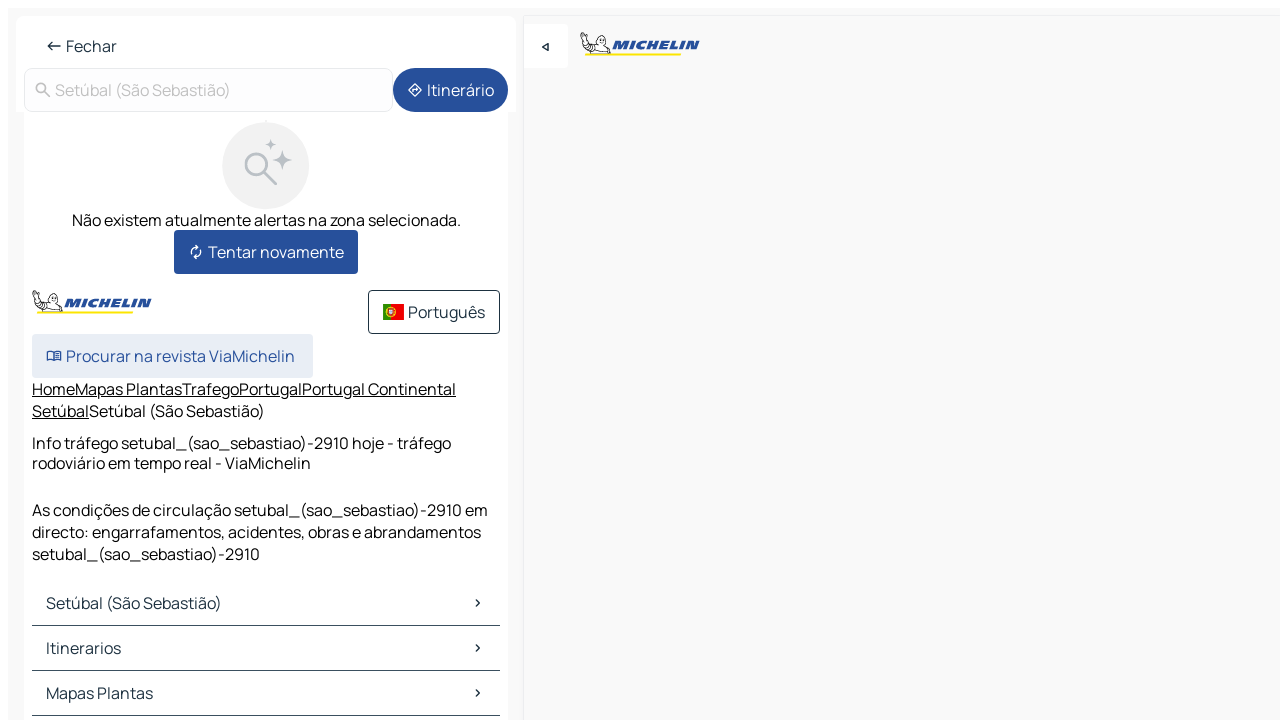

--- FILE ---
content_type: text/html
request_url: https://www.viamichelin.pt/mapas-plantas/trafego/portugal/portugal_continental/setubal/setubal_(sao_sebastiao)-2910
body_size: 13188
content:
<!doctype html>
<html lang="pt">

<head>
	<meta charset="utf-8" />
	<meta name="viewport" content="width=device-width, initial-scale=1, maximum-scale=1, user-scalable=no" />
	<meta name="apple-itunes-app" content="app-id=443142682" />
	<!-- start app -->
	
		<link href="../../../../../_app/immutable/assets/vnd.D6Q4K2v3.css" rel="stylesheet">
		<link href="../../../../../_app/immutable/assets/lib.Cal4F3nj.css" rel="stylesheet">
		<link href="../../../../../_app/immutable/assets/vnd.Dmjc78Y1.css" rel="stylesheet">
		<link href="../../../../../_app/immutable/assets/0.C737XJuh.css" rel="stylesheet">
		<link href="../../../../../_app/immutable/assets/2.DTvqgUuk.css" rel="stylesheet">
		<link href="../../../../../_app/immutable/assets/13.DYISXNmz.css" rel="stylesheet"><!--1xg1a3p--><!--[!--><!--]--> <!--[!--><!--]--> <!--[!--><!--]--> <meta name="description" content="As condições de circulação setubal_(sao_sebastiao)-2910 em directo: engarrafamentos, acidentes, obras e abrandamentos setubal_(sao_sebastiao)-2910"/> <meta property="og:type" content="website"/> <meta property="og:site_name" content="ViaMichelin"/> <!--[--><meta property="og:title" content="Info tráfego setubal_(sao_sebastiao)-2910 hoje - tráfego rodoviário em tempo real - ViaMichelin"/><!--]--> <!--[--><meta property="og:description" content="As condições de circulação setubal_(sao_sebastiao)-2910 em directo: engarrafamentos, acidentes, obras e abrandamentos setubal_(sao_sebastiao)-2910"/><!--]--> <!--[--><meta property="og:image" content="https://www.viamichelin.pt/_app/immutable/assets/logo-social.CPCa_Ogs.png"/><!--]--> <!--[!--><!--]--> <!--[--><link rel="alternate" href="https://www.viamichelin.at/karten-stadtplan/verkehr/portugal/kontinentalportugal/setubal/setubal_(sao_sebastiao)-2910" hreflang="de-at"/><link rel="alternate" href="https://fr.viamichelin.be/cartes-plans/trafic/portugal/portugal_continental/setubal/setubal_(sao_sebastiao)-2910" hreflang="fr-be"/><link rel="alternate" href="https://nl.viamichelin.be/kaarten-plattegronden/verkeer/portugal/portugal_continental/setubal/setubal_(sao_sebastiao)-2910" hreflang="nl-be"/><link rel="alternate" href="https://de.viamichelin.ch/karten-stadtplan/verkehr/portugal/kontinentalportugal/setubal/setubal_(sao_sebastiao)-2910" hreflang="de-ch"/><link rel="alternate" href="https://fr.viamichelin.ch/cartes-plans/trafic/portugal/portugal_continental/setubal/setubal_(sao_sebastiao)-2910" hreflang="fr-ch"/><link rel="alternate" href="https://it.viamichelin.ch/mappe-piantine/traffico/portogallo/portugal_continental/setubal/setubal_(sao_sebastiao)-2910" hreflang="it-ch"/><link rel="alternate" href="https://www.viamichelin.com/maps/traffic/portugal/continental_portugal/setubal/setubal_(sao_sebastiao)-2910" hreflang="en"/><link rel="alternate" href="https://www.viamichelin.de/karten-stadtplan/verkehr/portugal/kontinentalportugal/setubal/setubal_(sao_sebastiao)-2910" hreflang="de"/><link rel="alternate" href="https://www.viamichelin.es/mapas-planos/trafico/portugal/portugal_continental/setubal/setubal_(sao_sebastiao)-2910" hreflang="es"/><link rel="alternate" href="https://www.viamichelin.fr/cartes-plans/trafic/portugal/portugal_continental/setubal/setubal_(sao_sebastiao)-2910" hreflang="fr"/><link rel="alternate" href="https://www.viamichelin.it/mappe-piantine/traffico/portogallo/portugal_continental/setubal/setubal_(sao_sebastiao)-2910" hreflang="it"/><link rel="alternate" href="https://www.viamichelin.ie/maps/traffic/portugal/continental_portugal/setubal/setubal_(sao_sebastiao)-2910" hreflang="en-ie"/><link rel="alternate" href="https://www.viamichelin.nl/kaarten-plattegronden/verkeer/portugal/portugal_continental/setubal/setubal_(sao_sebastiao)-2910" hreflang="nl"/><link rel="alternate" href="https://www.viamichelin.co.uk/maps/traffic/portugal/continental_portugal/setubal/setubal_(sao_sebastiao)-2910" hreflang="en-gb"/><!--]--> <!--[!--><!--]--><!----><title>Info tráfego setubal_(sao_sebastiao)-2910 hoje - tráfego rodoviário em tempo real - ViaMichelin</title>
	<!-- end app -->

	<meta name="google-site-verification" content="8I89wy-pRKen-G-9iKDkowW7vz9ve8gLK1t_PLvhgsI" />

	<link rel="icon" href="../../../../../favicon.png" />

	<!-- Start Consent -->
	<script nonce="Ub6U/DVHGCqnRagKvyeFBg==" id="spcloader" async fetchpriority="high" type="text/javascript"
		src="https://sdk.privacy-center.org/a1a55c7f-7f45-4e4b-80ac-b48e44c2fe99/loader.js?target=www.viamichelin.pt"></script>
	<script nonce="Ub6U/DVHGCqnRagKvyeFBg==" type="text/javascript" async>
			window.didomiOnReady = window.didomiOnReady || [];
			window.didomiEventListeners = window.didomiEventListeners || [];

			window.didomiEventListeners.push(
				{
					event: "notice.shown",
					listener() {
						const $link = document.querySelector(
							".didomi-notice-view-partners-link-in-text"
						);
						if (!$link) {
							return;
						}
						$link.removeAttribute("href");
						$link.addEventListener("click", () => {
							Didomi.preferences.show("vendors");
						});
					},
				},
				{
					event: "notice.clickagree",
					listener() {
						window.postMessage({ type: 'didomi_clickagree'})
					}
				}
			);

			window.didomiConfig = {
				user: {
					bots: {
						consentRequired: false,
					},
				},
				preferences: {
					showWhenConsentIsMissing: false,
				},
			};

			window.gdprAppliesGlobally = true;
			// prettier-ignore
			!function(){function t(e){if(!window.frames[e]){if(document.body&&document.body.firstChild){let a=document.body,n=document.createElement("iframe");n.style.display="none",n.name=e,n.title=e,a.insertBefore(n,a.firstChild)}else setTimeout(function(){t(e)},5)}}function e(t,e,a,n,i){function r(t,a,n,r){if("function"!=typeof n)return;window[e]||(window[e]=[]);let s=!1;i&&(s=i(t,r,n)),s||window[e].push({command:t,version:a,callback:n,parameter:r})}function s(e){if(!window[t]||!0!==window[t].stub||!e.data)return;let i="string"==typeof e.data,r;try{r=i?JSON.parse(e.data):e.data}catch(s){return}if(r[a]){let f=r[a];window[t](f.command,f.version,function(t,a){let r={};r[n]={returnValue:t,success:a,callId:f.callId},e.source.postMessage(i?JSON.stringify(r):r,"*")},f.parameter)}}r.stub=!0,r.stubVersion=2,"function"!=typeof window[t]&&(window[t]=r,window.addEventListener?window.addEventListener("message",s,!1):window.attachEvent("onmessage",s))}e("__uspapi","__uspapiBuffer","__uspapiCall","__uspapiReturn"),t("__uspapiLocator"),e("__tcfapi","__tcfapiBuffr","__tcl","__tcfapiReturn"),t("__tcfapiLocator")}();
		</script>
	<!-- End Consent -->

	<!-- Start Google tag manager -->
	<script src="https://www.googletagmanager.com/gtag/js?id=G-40CNHW9T9B" defer type="didomi/javascript"
		nonce="Ub6U/DVHGCqnRagKvyeFBg==" fetchpriority="low"></script>
	<script nonce="Ub6U/DVHGCqnRagKvyeFBg==" type="text/javascript" defer>
			window.dataLayer = window.dataLayer || [];
			function gtag() {
				dataLayer.push(arguments);
			}
			gtag('js', new Date());
			gtag('config', 'G-40CNHW9T9B', { send_page_view: false });
		</script>
	<!-- End Google tag manager -->
</head>

<body data-sveltekit-preload-data="hover" class="text-body">
	<div style="display: contents"><!--[--><!--[--><!----><!--[--><!--]--> <!--[--><!----><div class="main-container bg-neutral-weak homepage svelte-9k52vj" style="--bottomsheet-height-offset: -0px;"><div class="map svelte-9k52vj"><div class="h-full w-full md:shadow-smooth-block md:relative svelte-6wt9i2" data-testid="map-container"><!--[!--><!--]--></div><!----> <!--[--><div class="absolute top-4 left-0 size-11 z-ontop hidden md:block"><button type="button" class="btn-filled-white btn-md rd-l-0 min-w-max"><!--[!--><!--[--><!----><span class="flex w-max size-3.5"><!--[--><!----><span class="icon-arrow-back-left inline-block"><!----></span><!----><!--]--><!----></span><!----><!--]--> <!--[!--><!--]--> <!--[!--><!--]--><!--]--> <!--[!--><!--]--></button><!----></div><!--]--> <img src="/_app/immutable/assets/vm-logo-bib-michelin.Dd_LzvJh.svg" alt="Michelin" class="absolute left-14 top-6 md:block hidden z-hover" height="24" width="120"/> <img height="32" width="126" src="/_app/immutable/assets/vm-logo-large.BEgj6SJ1.svg" alt="ViaMichelin" class="absolute-center-x top-2 md:hidden z-hover"/></div> <!--[!--><!--]--> <div class="slot-container md:p-2 md:pr-0 md:h-dvh printable svelte-9k52vj"><div class="md:overflow-hidden md:rd-2 md:h-dvh max-h-full printable"><div class="slot-wrapper h-full scrollbar-thin printable md:bg-neutral-weakest svelte-9k52vj"><!--[!--><!--]--> <!--[--><!----><!--[!--><!----><div><div class="searchtools w-full md:flex md:flex-wrap md:gap-4 md:bg-transparent md:px-2 md:pt-2 svelte-1kj4v11" data-testid="map-search-panel"><!--[!--><!--]--> <!--[--><header role="banner" class="flex items-center w-full py-1 justify-between px-2 md:py-0"><!--[!--><!--[!--><!--[--><!--[!--><button type="button" class="btn-filled-white btn-md min-w-max"><!--[!--><!--[--><!----><span class="flex w-max"><!--[--><!----><span class="icon-west inline-block"><!----></span><!----><!--]--><!----></span><!----><!--]--> <!--[--><span class="ml-1">Fechar</span><!--]--> <!--[!--><!--]--><!--]--> <!--[!--><!--]--></button><!--]--><!--]--><!--]--><!--]--> <!--[!--><!--[!--><!--]--><!--]--></header><!----><!--]--> <div class="flex gap-2 w-full md:p-0 md:bg-transparent border-coloredneutral-weakest rounded-full p-2"><div class="search relative w-full min-w-0  svelte-oeoh2d"><label for="address-search" class="text-sm"> <span class="input-container flex items-center p-2 w-full text-5 gap-1 rd-2 relative b-solid b-0.5 border-coloredneutral-weakest element-disabled bg-neutral-soft text-neutral svelte-xzp1b6"><!--[--><!----><span class="icon-search inline-block w-5 "><!----></span><!----><!--]--> <input type="text" id="address-search" class="input min-w-0 text-md text-coloredneutral b-0 flex-grow bg-transparent placeholder:text-neutral disabled:text-neutral svelte-xzp1b6" placeholder="Para onde é que vamos?" aria-label="Para onde é que vamos?" disabled autocomplete="off" value="Setúbal (São Sebastião)"/> <!--[!--><!--]--> <!--[!--><!--]--></span></label><!----> <ul class="results rd-2 absolute z-hover w-full m-0 mt-1 p-0 shadow-smooth-bottom-2 bg-neutral-weakest text-coloredneutral text-md svelte-oeoh2d" role="listbox" aria-label="Resultados da pesquisa"><!--[!--><!--]--><!----> <!--[!--><!--]--><!----> <!--[!--><!--[!--><!--]--><!--]--><!----></ul></div><!----> <!--[--><button type="button" aria-label="Itinerário" class="btn-filled-primary btn-md z-infront rounded-full min-w-max"><!--[!--><!--[--><!----><span class="flex w-max"><!--[--><!----><span class="icon-directions inline-block"><!----></span><!----><!--]--><!----></span><!----><!--]--> <!--[--><span class="ml-1">Itinerário</span><!--]--> <!--[!--><!--]--><!--]--> <!--[!--><!--]--></button><!--]--></div></div></div><!----> <div class="traffic-container bg-neutral-weak px-2 rd-2 pb-0 md:rd-0 md:block block svelte-teolui"><button type="button" class="handle relative w-full p-4 rd-2 b-0 grid place-items-center bg-transparent md:hidden" aria-label="Abrir o painel" style="height: 40px;"><span class="rd-2 w-20 h-2 bg-base-15"></span></button><!----> <div class="bg-neutral-weakest"><div class="flex flex-col gap-4 p-2 items-center"><div class="border-neutral-soft border-0.5 border-solid"></div> <!--[!--><!--[!--><div class="flex flex-col gap-4"><div class="flex flex-col items-center gap-2"><img loading="lazy" decoding="async" src="data:image/svg+xml,%3csvg%20width='91'%20height='91'%20viewBox='0%200%2091%2091'%20fill='none'%20xmlns='http://www.w3.org/2000/svg'%3e%3crect%20x='0.177734'%20y='0.297852'%20width='90'%20height='90'%20rx='45'%20fill='%23F2F2F2'/%3e%3cg%20clip-path='url(%23clip0_21077_176360)'%3e%3cpath%20d='M35.4084%2056.0425C31.9931%2056.0425%2029.1008%2054.8579%2026.7316%2052.4887C24.3624%2050.1194%2023.1777%2047.2271%2023.1777%2043.8118C23.1777%2040.3964%2024.3624%2037.5041%2026.7316%2035.1349C29.1008%2032.7657%2031.9931%2031.5811%2035.4084%2031.5811C38.8238%2031.5811%2041.7161%2032.7657%2044.0853%2035.1349C46.4546%2037.5041%2047.6392%2040.3964%2047.6392%2043.8118C47.6392%2045.24%2047.3994%2046.6041%2046.9199%2047.9041C46.4404%2049.2041%2045.8007%2050.3348%2045.0007%2051.2964L56.5084%2062.8041C56.7853%2063.081%2056.927%2063.4291%2056.9334%2063.8483C56.9398%2064.2675%2056.7982%2064.622%2056.5084%2064.9117C56.2187%2065.2014%2055.8674%2065.3463%2055.4546%2065.3463C55.0418%2065.3463%2054.6905%2065.2014%2054.4008%2064.9117L42.893%2053.404C41.893%2054.2296%2040.743%2054.8758%2039.443%2055.3425C38.143%2055.8091%2036.7982%2056.0425%2035.4084%2056.0425ZM35.4084%2053.0426C37.9854%2053.0426%2040.1681%2052.1483%2041.9565%2050.3599C43.745%2048.5714%2044.6392%2046.3887%2044.6392%2043.8118C44.6392%2041.2348%2043.745%2039.0521%2041.9565%2037.2637C40.1681%2035.4752%2037.9854%2034.581%2035.4084%2034.581C32.8315%2034.581%2030.6488%2035.4752%2028.8603%2037.2637C27.0719%2039.0521%2026.1777%2041.2348%2026.1777%2043.8118C26.1777%2046.3887%2027.0719%2048.5714%2028.8603%2050.3599C30.6488%2052.1483%2032.8315%2053.0426%2035.4084%2053.0426Z'%20fill='%23BBC1C6'/%3e%3cpath%20d='M62.079%2029.5515C62.0976%2029.4226%2062.6416%2029.4226%2062.6602%2029.5515C63.0035%2031.9319%2063.7448%2034.7333%2065.3395%2036.328C66.9342%2037.9227%2069.7355%2038.664%2072.116%2039.0073C72.2449%2039.0258%2072.2449%2039.5699%2072.116%2039.5884C69.7355%2039.9317%2066.9342%2040.673%2065.3395%2042.2677C63.7448%2043.8624%2063.0035%2046.6638%2062.6602%2049.0442C62.6416%2049.1731%2062.0976%2049.1731%2062.079%2049.0442C61.7358%2046.6638%2060.9945%2043.8624%2059.3998%2042.2677C57.8051%2040.673%2055.0037%2039.9317%2052.6233%2039.5884C52.4944%2039.5699%2052.4944%2039.0258%2052.6233%2039.0073C55.0037%2038.664%2057.8051%2037.9227%2059.3998%2036.328C60.9945%2034.7333%2061.7358%2031.9319%2062.079%2029.5515Z'%20fill='%23BBC1C6'/%3e%3cpath%20d='M50.1857%2017.849C50.1975%2017.7718%2050.5418%2017.7718%2050.5536%2017.849C50.7571%2019.1823%2051.1822%2020.7163%2052.0667%2021.6008C52.9512%2022.4853%2054.4852%2022.9103%2055.8184%2023.1139C55.8957%2023.1257%2055.8957%2023.47%2055.8184%2023.4818C54.4852%2023.6854%2052.9512%2024.1104%2052.0667%2024.9949C51.1822%2025.8794%2050.7571%2027.4135%2050.5536%2028.7467C50.5418%2028.8239%2050.1975%2028.8239%2050.1857%2028.7467C49.9821%2027.4135%2049.557%2025.8794%2048.6726%2024.9949C47.7881%2024.1104%2046.254%2023.6854%2044.9208%2023.4818C44.8436%2023.47%2044.8436%2023.1257%2044.9208%2023.1139C46.254%2022.9103%2047.7881%2022.4853%2048.6726%2021.6008C49.557%2020.7163%2049.9821%2019.1823%2050.1857%2017.849Z'%20fill='%23BBC1C6'/%3e%3c/g%3e%3cdefs%3e%3cclipPath%20id='clip0_21077_176360'%3e%3crect%20width='53.192'%20height='50.0483'%20fill='white'%20transform='translate(23.1777%2015.2979)'/%3e%3c/clipPath%3e%3c/defs%3e%3c/svg%3e" alt="Não existem atualmente alertas na zona selecionada." class="h-22 w-22" style="object-fit: contain;" onerror="this.__e=event"/><!----> <div class="text-md text-center">Não existem atualmente alertas na zona selecionada.</div></div> <!--[--><button type="button" class="btn-filled-primary btn-md w-fit m-auto min-w-max"><!--[!--><!--[--><!----><span class="flex w-max"><!--[--><!----><span class="icon-autorenew inline-block"><!----></span><!----><!--]--><!----></span><!----><!--]--> <!--[--><span class="ml-1">Tentar novamente</span><!--]--> <!--[!--><!--]--><!--]--> <!--[!--><!--]--></button><!--]--></div><!----> <!----><div id="div-gpt-ad-mpu_haut" class="ad size-full max-h-[var(--height)] max-w-[var(--width)] overflow-hidden md:max-h-[var(--md-height)] md:max-w-[var(--md-width)] div-gpt-ad-mpu_haut svelte-15hg1g9" style=" --width:300px; --height:250px; --md-width:300px; --md-height:250px; " data-testid="ad-traffic"></div><!----><!----><!--]--><!--]--></div></div><!----> <footer role="contentinfo" data-sveltekit-preload-data="tap" class="bg-neutral-weakest flex flex-col gap-6 p-2 pb-0  svelte-1b4fnhr"><div class="flex flex-col gap-4 "><div class="flex justify-between"><img src="/_app/immutable/assets/vm-logo-bib-michelin.Dd_LzvJh.svg" alt="Michelin" height="24" width="120"/> <button type="button" class="btn-outline-primary btn-md min-w-max"><!--[!--><!--[--><!----><span class="flex w-max"><!--[--><!----><span class="icon-flag-pt inline-block"><!----></span><!----><!--]--><!----></span><!----><!--]--> <!--[--><span class="ml-1">Português</span><!--]--> <!--[!--><!--]--><!--]--> <!--[!--><!--]--></button><!----></div> <div class="flex flex-col md:flex-row md:flex-wrap gap-4"><!--[!--><!--]--> <a href="https://www.viamichelin.com/magazine/?utm_source=viamichelin_web&amp;utm_medium=browse_button" class="min-w-max btn-filled-light btn-md svelte-1b8k1k" rel="external noopener" target="_blank"><!--[!--><!--[--><!----><div class="flex w-max"><!--[--><!----><div class="icon-menu-book inline-block"><!----></div><!----><!--]--><!----></div><!----><!--]--> <!--[--><span class="px-1">Procurar na revista ViaMichelin</span><!--]--> <!--[!--><!--]--><!--]--></a><!----></div></div> <!--[!--><!--]--> <!--[!--><!--]--><!----> <!--[--><!--[--><ol itemscope="" itemtype="http://schema.org/BreadcrumbList" class="breadcrumbs flex flex-wrap p-0 items-center whitespace-nowrap svelte-qo6nxf"><li itemprop="itemListElement" itemtype="http://schema.org/ListItem" itemscope="" class="svelte-qo6nxf"><a href="/" class="link inline svelte-1b8k1k" itemprop="item"><!--[--><span itemprop="name">Home</span><!----><!--]--></a><!----> <meta itemprop="position" content="0"/></li> <!--[--><!--[--><li itemprop="itemListElement" itemtype="http://schema.org/ListItem" itemscope="" class="svelte-qo6nxf"><!--[--><a href="/mapas-plantas" class="link inline svelte-1b8k1k" itemprop="item" data-sveltekit-preload-data="off"><!--[--><span itemprop="name">Mapas Plantas</span><!----><!--]--></a><!--]--> <meta itemprop="position" content="1"/></li><!--]--><!--[--><li itemprop="itemListElement" itemtype="http://schema.org/ListItem" itemscope="" class="svelte-qo6nxf"><!--[--><a href="/mapas-plantas/trafego" class="link inline svelte-1b8k1k" itemprop="item" data-sveltekit-preload-data="off"><!--[--><span itemprop="name">Trafego</span><!----><!--]--></a><!--]--> <meta itemprop="position" content="2"/></li><!--]--><!--[--><li itemprop="itemListElement" itemtype="http://schema.org/ListItem" itemscope="" class="svelte-qo6nxf"><!--[--><a href="/mapas-plantas/trafego/portugal" class="link inline svelte-1b8k1k" itemprop="item" data-sveltekit-preload-data="off"><!--[--><span itemprop="name">Portugal</span><!----><!--]--></a><!--]--> <meta itemprop="position" content="3"/></li><!--]--><!--[--><li itemprop="itemListElement" itemtype="http://schema.org/ListItem" itemscope="" class="svelte-qo6nxf"><!--[--><a href="/mapas-plantas/trafego/portugal/portugal_continental" class="link inline svelte-1b8k1k" itemprop="item" data-sveltekit-preload-data="off"><!--[--><span itemprop="name">Portugal Continental</span><!----><!--]--></a><!--]--> <meta itemprop="position" content="4"/></li><!--]--><!--[--><li itemprop="itemListElement" itemtype="http://schema.org/ListItem" itemscope="" class="svelte-qo6nxf"><!--[--><a href="/mapas-plantas/trafego/portugal/portugal_continental/setubal" class="link inline svelte-1b8k1k" itemprop="item" data-sveltekit-preload-data="off"><!--[--><span itemprop="name">Setúbal</span><!----><!--]--></a><!--]--> <meta itemprop="position" content="5"/></li><!--]--><!--[--><li itemprop="itemListElement" itemtype="http://schema.org/ListItem" itemscope="" class="svelte-qo6nxf"><!--[!--><span itemprop="name" class="text-md text-neutral-strongest">Setúbal (São Sebastião)</span><!--]--> <meta itemprop="position" content="6"/></li><!--]--><!--]--></ol><!--]--> <!--[--><h1 class="text-md font-medium">Info tráfego setubal_(sao_sebastiao)-2910 hoje - tráfego rodoviário em tempo real - ViaMichelin</h1><!--]--> <!--[--><!--[!--><p class="description">As condições de circulação setubal_(sao_sebastiao)-2910 em directo: engarrafamentos, acidentes, obras e abrandamentos setubal_(sao_sebastiao)-2910</p><!--]--><!--]--> <!--[!--><!--]--> <!--[--><section class="flex flex-col gap-0 p-0 m-0"><!--[--><h2 class="border-b-1 border-b-solid text-coloredneutral-soft text-bold text-md m-0" data-testid="seo-footer-link-block-title"><button type="button" class="btn-ghost-primary btn-md w-full justify-between min-w-max"><!--[!--><!--[!--><!--]--> <!--[--><span class="mr-1">Setúbal (São Sebastião)</span><!--]--> <!--[--><!----><span class="flex w-max"><!--[--><!----><span class="icon-chevron-right inline-block"><!----></span><!----><!--]--><!----></span><!----><!--]--><!--]--> <!--[!--><!--]--></button><!----></h2> <ul data-testid="seo-footer-link-block-list" class="svelte-1ba0xl7"><!--[--><li><a href="/mapas-plantas/portugal/portugal_continental/setubal/setubal_(sao_sebastiao)-2910" class="min-w-max link flex justify-start svelte-1b8k1k"><!--[!--><!--[!--><!--]--> <!--[--><span class="px-1">Setúbal (São Sebastião) Mapas Plantas</span><!--]--> <!--[!--><!--]--><!--]--></a><!----></li><li><a href="/mapas-plantas/trafego/portugal/portugal_continental/setubal/setubal_(sao_sebastiao)-2910" class="min-w-max link flex justify-start svelte-1b8k1k"><!--[!--><!--[!--><!--]--> <!--[--><span class="px-1">Setúbal (São Sebastião) Trafego</span><!--]--> <!--[!--><!--]--><!--]--></a><!----></li><li><a href="/mapas-plantas/hoteis/portugal/portugal_continental/setubal/setubal_(sao_sebastiao)-2910" class="min-w-max link flex justify-start svelte-1b8k1k"><!--[!--><!--[!--><!--]--> <!--[--><span class="px-1">Setúbal (São Sebastião) Hoteis</span><!--]--> <!--[!--><!--]--><!--]--></a><!----></li><li><a href="/mapas-plantas/restaurantes/portugal/portugal_continental/setubal/setubal_(sao_sebastiao)-2910" class="min-w-max link flex justify-start svelte-1b8k1k"><!--[!--><!--[!--><!--]--> <!--[--><span class="px-1">Setúbal (São Sebastião) Restaurantes</span><!--]--> <!--[!--><!--]--><!--]--></a><!----></li><li><a href="/mapas-plantas/sitios-turisticos/portugal/portugal_continental/setubal/setubal_(sao_sebastiao)-2910" class="min-w-max link flex justify-start svelte-1b8k1k"><!--[!--><!--[!--><!--]--> <!--[--><span class="px-1">Setúbal (São Sebastião) Sitios Turisticos</span><!--]--> <!--[!--><!--]--><!--]--></a><!----></li><li><a href="/mapas-plantas/estacoes-servico/portugal/portugal_continental/setubal/setubal_(sao_sebastiao)-2910" class="min-w-max link flex justify-start svelte-1b8k1k"><!--[!--><!--[!--><!--]--> <!--[--><span class="px-1">Setúbal (São Sebastião) Estacoes servico</span><!--]--> <!--[!--><!--]--><!--]--></a><!----></li><li><a href="/mapas-plantas/estacionamento/portugal/portugal_continental/setubal/setubal_(sao_sebastiao)-2910" class="min-w-max link flex justify-start svelte-1b8k1k"><!--[!--><!--[!--><!--]--> <!--[--><span class="px-1">Setúbal (São Sebastião) Estacionamento</span><!--]--> <!--[!--><!--]--><!--]--></a><!----></li><!--]--></ul><!--]--> <!--[--><h2 class="border-b-1 border-b-solid text-coloredneutral-soft text-bold text-md m-0" data-testid="seo-footer-link-block-title"><button type="button" class="btn-ghost-primary btn-md w-full justify-between min-w-max"><!--[!--><!--[!--><!--]--> <!--[--><span class="mr-1">Itinerarios</span><!--]--> <!--[--><!----><span class="flex w-max"><!--[--><!----><span class="icon-chevron-right inline-block"><!----></span><!----><!--]--><!----></span><!----><!--]--><!--]--> <!--[!--><!--]--></button><!----></h2> <ul data-testid="seo-footer-link-block-list" class="svelte-1ba0xl7"><!--[--><li><a href="/itinerarios/resultados/setubal_(sao_sebastiao)-2910-setubal-portugal_continental-portugal-to-lisboa-1000-lisboa-portugal_continental-portugal" class="min-w-max link flex justify-start svelte-1b8k1k"><!--[!--><!--[!--><!--]--> <!--[--><span class="px-1">Itinerarios Setúbal (São Sebastião) - Lisboa</span><!--]--> <!--[!--><!--]--><!--]--></a><!----></li><li><a href="/itinerarios/resultados/setubal_(sao_sebastiao)-2910-setubal-portugal_continental-portugal-to-setubal-2900-setubal-portugal_continental-portugal" class="min-w-max link flex justify-start svelte-1b8k1k"><!--[!--><!--[!--><!--]--> <!--[--><span class="px-1">Itinerarios Setúbal (São Sebastião) - Setúbal</span><!--]--> <!--[!--><!--]--><!--]--></a><!----></li><li><a href="/itinerarios/resultados/setubal_(sao_sebastiao)-2910-setubal-portugal_continental-portugal-to-palmela-2950-setubal-portugal_continental-portugal" class="min-w-max link flex justify-start svelte-1b8k1k"><!--[!--><!--[!--><!--]--> <!--[--><span class="px-1">Itinerarios Setúbal (São Sebastião) - Palmela</span><!--]--> <!--[!--><!--]--><!--]--></a><!----></li><li><a href="/itinerarios/resultados/setubal_(sao_sebastiao)-2910-setubal-portugal_continental-portugal-to-moita-2860-setubal-portugal_continental-portugal" class="min-w-max link flex justify-start svelte-1b8k1k"><!--[!--><!--[!--><!--]--> <!--[--><span class="px-1">Itinerarios Setúbal (São Sebastião) - Moita</span><!--]--> <!--[!--><!--]--><!--]--></a><!----></li><li><a href="/itinerarios/resultados/setubal_(sao_sebastiao)-2910-setubal-portugal_continental-portugal-to-barreiro-2830-setubal-portugal_continental-portugal" class="min-w-max link flex justify-start svelte-1b8k1k"><!--[!--><!--[!--><!--]--> <!--[--><span class="px-1">Itinerarios Setúbal (São Sebastião) - Barreiro</span><!--]--> <!--[!--><!--]--><!--]--></a><!----></li><li><a href="/itinerarios/resultados/setubal_(sao_sebastiao)-2910-setubal-portugal_continental-portugal-to-seixal-2840-setubal-portugal_continental-portugal" class="min-w-max link flex justify-start svelte-1b8k1k"><!--[!--><!--[!--><!--]--> <!--[--><span class="px-1">Itinerarios Setúbal (São Sebastião) - Seixal</span><!--]--> <!--[!--><!--]--><!--]--></a><!----></li><li><a href="/itinerarios/resultados/setubal_(sao_sebastiao)-2910-setubal-portugal_continental-portugal-to-amora-2845-setubal-portugal_continental-portugal" class="min-w-max link flex justify-start svelte-1b8k1k"><!--[!--><!--[!--><!--]--> <!--[--><span class="px-1">Itinerarios Setúbal (São Sebastião) - Amora</span><!--]--> <!--[!--><!--]--><!--]--></a><!----></li><li><a href="/itinerarios/resultados/setubal_(sao_sebastiao)-2910-setubal-portugal_continental-portugal-to-almada-2800-setubal-portugal_continental-portugal" class="min-w-max link flex justify-start svelte-1b8k1k"><!--[!--><!--[!--><!--]--> <!--[--><span class="px-1">Itinerarios Setúbal (São Sebastião) - Almada</span><!--]--> <!--[!--><!--]--><!--]--></a><!----></li><li><a href="/itinerarios/resultados/setubal_(sao_sebastiao)-2910-setubal-portugal_continental-portugal-to-odivelas-1675-lisboa-portugal_continental-portugal" class="min-w-max link flex justify-start svelte-1b8k1k"><!--[!--><!--[!--><!--]--> <!--[--><span class="px-1">Itinerarios Setúbal (São Sebastião) - Odivelas</span><!--]--> <!--[!--><!--]--><!--]--></a><!----></li><li><a href="/itinerarios/resultados/setubal_(sao_sebastiao)-2910-setubal-portugal_continental-portugal-to-montijo-2870-setubal-portugal_continental-portugal" class="min-w-max link flex justify-start svelte-1b8k1k"><!--[!--><!--[!--><!--]--> <!--[--><span class="px-1">Itinerarios Setúbal (São Sebastião) - Montijo</span><!--]--> <!--[!--><!--]--><!--]--></a><!----></li><li><a href="/itinerarios/resultados/setubal_(sao_sebastiao)-2910-setubal-portugal_continental-portugal-to-sesimbra-2970-setubal-portugal_continental-portugal" class="min-w-max link flex justify-start svelte-1b8k1k"><!--[!--><!--[!--><!--]--> <!--[--><span class="px-1">Itinerarios Setúbal (São Sebastião) - Sesimbra</span><!--]--> <!--[!--><!--]--><!--]--></a><!----></li><li><a href="/itinerarios/resultados/setubal_(sao_sebastiao)-2910-setubal-portugal_continental-portugal-to-alcochete-2890-setubal-portugal_continental-portugal" class="min-w-max link flex justify-start svelte-1b8k1k"><!--[!--><!--[!--><!--]--> <!--[--><span class="px-1">Itinerarios Setúbal (São Sebastião) - Alcochete</span><!--]--> <!--[!--><!--]--><!--]--></a><!----></li><li><a href="/itinerarios/resultados/setubal_(sao_sebastiao)-2910-setubal-portugal_continental-portugal-to-alcacer_do_sal-7580-setubal-portugal_continental-portugal" class="min-w-max link flex justify-start svelte-1b8k1k"><!--[!--><!--[!--><!--]--> <!--[--><span class="px-1">Itinerarios Setúbal (São Sebastião) - Alcácer do Sal</span><!--]--> <!--[!--><!--]--><!--]--></a><!----></li><li><a href="/itinerarios/resultados/setubal_(sao_sebastiao)-2910-setubal-portugal_continental-portugal-to-uniao_das_freguesias_de_setubal_(sao_juliao_nossa_senhora_da_anunciada_e_santa_maria_da_graca)-2900-setubal-portugal_continental-portugal" class="min-w-max link flex justify-start svelte-1b8k1k"><!--[!--><!--[!--><!--]--> <!--[--><span class="px-1">Itinerarios Setúbal (São Sebastião) - União das Freguesias de Setúbal (São Julião, Nossa Senhora da Anunciada e Santa Maria da Graça)</span><!--]--> <!--[!--><!--]--><!--]--></a><!----></li><li><a href="/itinerarios/resultados/setubal_(sao_sebastiao)-2910-setubal-portugal_continental-portugal-to-sado-2910-setubal-portugal_continental-portugal" class="min-w-max link flex justify-start svelte-1b8k1k"><!--[!--><!--[!--><!--]--> <!--[--><span class="px-1">Itinerarios Setúbal (São Sebastião) - Sado</span><!--]--> <!--[!--><!--]--><!--]--></a><!----></li><li><a href="/itinerarios/resultados/setubal_(sao_sebastiao)-2910-setubal-portugal_continental-portugal-to-troia-7570-setubal-portugal_continental-portugal" class="min-w-max link flex justify-start svelte-1b8k1k"><!--[!--><!--[!--><!--]--> <!--[--><span class="px-1">Itinerarios Setúbal (São Sebastião) - Tróia</span><!--]--> <!--[!--><!--]--><!--]--></a><!----></li><li><a href="/itinerarios/resultados/setubal_(sao_sebastiao)-2910-setubal-portugal_continental-portugal-to-quinta_do_anjo-2950-setubal-portugal_continental-portugal" class="min-w-max link flex justify-start svelte-1b8k1k"><!--[!--><!--[!--><!--]--> <!--[--><span class="px-1">Itinerarios Setúbal (São Sebastião) - Quinta do Anjo</span><!--]--> <!--[!--><!--]--><!--]--></a><!----></li><li><a href="/itinerarios/resultados/setubal_(sao_sebastiao)-2910-setubal-portugal_continental-portugal-to-gambia_pontes_alto_da_guerra-2910-setubal-portugal_continental-portugal" class="min-w-max link flex justify-start svelte-1b8k1k"><!--[!--><!--[!--><!--]--> <!--[--><span class="px-1">Itinerarios Setúbal (São Sebastião) - Gâmbia-Pontes-Alto da Guerra</span><!--]--> <!--[!--><!--]--><!--]--></a><!----></li><li><a href="/itinerarios/resultados/setubal_(sao_sebastiao)-2910-setubal-portugal_continental-portugal-to-sao_simao-2925-setubal-portugal_continental-portugal" class="min-w-max link flex justify-start svelte-1b8k1k"><!--[!--><!--[!--><!--]--> <!--[--><span class="px-1">Itinerarios Setúbal (São Sebastião) - São Simão</span><!--]--> <!--[!--><!--]--><!--]--></a><!----></li><li><a href="/itinerarios/resultados/setubal_(sao_sebastiao)-2910-setubal-portugal_continental-portugal-to-pinhal_novo-2955-setubal-portugal_continental-portugal" class="min-w-max link flex justify-start svelte-1b8k1k"><!--[!--><!--[!--><!--]--> <!--[--><span class="px-1">Itinerarios Setúbal (São Sebastião) - Pinhal Novo</span><!--]--> <!--[!--><!--]--><!--]--></a><!----></li><!--]--></ul><!--]--> <!--[--><!--[--><h2 class="border-b-1 border-b-solid text-coloredneutral-soft text-bold text-md m-0" data-testid="seo-footer-link-block-title"><button type="button" class="btn-ghost-primary btn-md w-full justify-between min-w-max"><!--[!--><!--[!--><!--]--> <!--[--><span class="mr-1">Mapas Plantas</span><!--]--> <!--[--><!----><span class="flex w-max"><!--[--><!----><span class="icon-chevron-right inline-block"><!----></span><!----><!--]--><!----></span><!----><!--]--><!--]--> <!--[!--><!--]--></button><!----></h2> <ul data-testid="seo-footer-link-block-list" class="svelte-1ba0xl7"><!--[--><li><a href="/mapas-plantas/portugal/portugal_continental/lisboa/lisboa-1000" class="min-w-max link flex justify-start svelte-1b8k1k"><!--[!--><!--[!--><!--]--> <!--[--><span class="px-1">Mapas Plantas Lisboa</span><!--]--> <!--[!--><!--]--><!--]--></a><!----></li><li><a href="/mapas-plantas/portugal/portugal_continental/setubal/setubal-2900" class="min-w-max link flex justify-start svelte-1b8k1k"><!--[!--><!--[!--><!--]--> <!--[--><span class="px-1">Mapas Plantas Setúbal</span><!--]--> <!--[!--><!--]--><!--]--></a><!----></li><li><a href="/mapas-plantas/portugal/portugal_continental/setubal/palmela-2950" class="min-w-max link flex justify-start svelte-1b8k1k"><!--[!--><!--[!--><!--]--> <!--[--><span class="px-1">Mapas Plantas Palmela</span><!--]--> <!--[!--><!--]--><!--]--></a><!----></li><li><a href="/mapas-plantas/portugal/portugal_continental/setubal/moita-2860" class="min-w-max link flex justify-start svelte-1b8k1k"><!--[!--><!--[!--><!--]--> <!--[--><span class="px-1">Mapas Plantas Moita</span><!--]--> <!--[!--><!--]--><!--]--></a><!----></li><li><a href="/mapas-plantas/portugal/portugal_continental/setubal/barreiro-2830" class="min-w-max link flex justify-start svelte-1b8k1k"><!--[!--><!--[!--><!--]--> <!--[--><span class="px-1">Mapas Plantas Barreiro</span><!--]--> <!--[!--><!--]--><!--]--></a><!----></li><li><a href="/mapas-plantas/portugal/portugal_continental/setubal/seixal-2840" class="min-w-max link flex justify-start svelte-1b8k1k"><!--[!--><!--[!--><!--]--> <!--[--><span class="px-1">Mapas Plantas Seixal</span><!--]--> <!--[!--><!--]--><!--]--></a><!----></li><li><a href="/mapas-plantas/portugal/portugal_continental/setubal/amora-2845" class="min-w-max link flex justify-start svelte-1b8k1k"><!--[!--><!--[!--><!--]--> <!--[--><span class="px-1">Mapas Plantas Amora</span><!--]--> <!--[!--><!--]--><!--]--></a><!----></li><li><a href="/mapas-plantas/portugal/portugal_continental/setubal/almada-2800" class="min-w-max link flex justify-start svelte-1b8k1k"><!--[!--><!--[!--><!--]--> <!--[--><span class="px-1">Mapas Plantas Almada</span><!--]--> <!--[!--><!--]--><!--]--></a><!----></li><li><a href="/mapas-plantas/portugal/portugal_continental/lisboa/odivelas-1675" class="min-w-max link flex justify-start svelte-1b8k1k"><!--[!--><!--[!--><!--]--> <!--[--><span class="px-1">Mapas Plantas Odivelas</span><!--]--> <!--[!--><!--]--><!--]--></a><!----></li><li><a href="/mapas-plantas/portugal/portugal_continental/setubal/montijo-2870" class="min-w-max link flex justify-start svelte-1b8k1k"><!--[!--><!--[!--><!--]--> <!--[--><span class="px-1">Mapas Plantas Montijo</span><!--]--> <!--[!--><!--]--><!--]--></a><!----></li><li><a href="/mapas-plantas/portugal/portugal_continental/setubal/sesimbra-2970" class="min-w-max link flex justify-start svelte-1b8k1k"><!--[!--><!--[!--><!--]--> <!--[--><span class="px-1">Mapas Plantas Sesimbra</span><!--]--> <!--[!--><!--]--><!--]--></a><!----></li><li><a href="/mapas-plantas/portugal/portugal_continental/setubal/alcochete-2890" class="min-w-max link flex justify-start svelte-1b8k1k"><!--[!--><!--[!--><!--]--> <!--[--><span class="px-1">Mapas Plantas Alcochete</span><!--]--> <!--[!--><!--]--><!--]--></a><!----></li><li><a href="/mapas-plantas/portugal/portugal_continental/setubal/alcacer_do_sal-7580" class="min-w-max link flex justify-start svelte-1b8k1k"><!--[!--><!--[!--><!--]--> <!--[--><span class="px-1">Mapas Plantas Alcácer do Sal</span><!--]--> <!--[!--><!--]--><!--]--></a><!----></li><li><a href="/mapas-plantas/portugal/portugal_continental/setubal/uniao_das_freguesias_de_setubal_(sao_juliao_nossa_senhora_da_anunciada_e_santa_maria_da_graca)-2900" class="min-w-max link flex justify-start svelte-1b8k1k"><!--[!--><!--[!--><!--]--> <!--[--><span class="px-1">Mapas Plantas União das Freguesias de Setúbal (São Julião, Nossa Senhora da Anunciada e Santa Maria da Graça)</span><!--]--> <!--[!--><!--]--><!--]--></a><!----></li><li><a href="/mapas-plantas/portugal/portugal_continental/setubal/sado-2910" class="min-w-max link flex justify-start svelte-1b8k1k"><!--[!--><!--[!--><!--]--> <!--[--><span class="px-1">Mapas Plantas Sado</span><!--]--> <!--[!--><!--]--><!--]--></a><!----></li><li><a href="/mapas-plantas/portugal/portugal_continental/setubal/troia-7570" class="min-w-max link flex justify-start svelte-1b8k1k"><!--[!--><!--[!--><!--]--> <!--[--><span class="px-1">Mapas Plantas Tróia</span><!--]--> <!--[!--><!--]--><!--]--></a><!----></li><li><a href="/mapas-plantas/portugal/portugal_continental/setubal/quinta_do_anjo-2950" class="min-w-max link flex justify-start svelte-1b8k1k"><!--[!--><!--[!--><!--]--> <!--[--><span class="px-1">Mapas Plantas Quinta do Anjo</span><!--]--> <!--[!--><!--]--><!--]--></a><!----></li><li><a href="/mapas-plantas/portugal/portugal_continental/setubal/gambia_pontes_alto_da_guerra-2910" class="min-w-max link flex justify-start svelte-1b8k1k"><!--[!--><!--[!--><!--]--> <!--[--><span class="px-1">Mapas Plantas Gâmbia-Pontes-Alto da Guerra</span><!--]--> <!--[!--><!--]--><!--]--></a><!----></li><li><a href="/mapas-plantas/portugal/portugal_continental/setubal/sao_simao-2925" class="min-w-max link flex justify-start svelte-1b8k1k"><!--[!--><!--[!--><!--]--> <!--[--><span class="px-1">Mapas Plantas São Simão</span><!--]--> <!--[!--><!--]--><!--]--></a><!----></li><li><a href="/mapas-plantas/portugal/portugal_continental/setubal/pinhal_novo-2955" class="min-w-max link flex justify-start svelte-1b8k1k"><!--[!--><!--[!--><!--]--> <!--[--><span class="px-1">Mapas Plantas Pinhal Novo</span><!--]--> <!--[!--><!--]--><!--]--></a><!----></li><!--]--></ul><h2 class="border-b-1 border-b-solid text-coloredneutral-soft text-bold text-md m-0" data-testid="seo-footer-link-block-title"><button type="button" class="btn-ghost-primary btn-md w-full justify-between min-w-max"><!--[!--><!--[!--><!--]--> <!--[--><span class="mr-1">Trafego</span><!--]--> <!--[--><!----><span class="flex w-max"><!--[--><!----><span class="icon-chevron-right inline-block"><!----></span><!----><!--]--><!----></span><!----><!--]--><!--]--> <!--[!--><!--]--></button><!----></h2> <ul data-testid="seo-footer-link-block-list" class="svelte-1ba0xl7"><!--[--><li><a href="/mapas-plantas/trafego/portugal/portugal_continental/lisboa/lisboa-1000" class="min-w-max link flex justify-start svelte-1b8k1k"><!--[!--><!--[!--><!--]--> <!--[--><span class="px-1">Trafego Lisboa</span><!--]--> <!--[!--><!--]--><!--]--></a><!----></li><li><a href="/mapas-plantas/trafego/portugal/portugal_continental/setubal/setubal-2900" class="min-w-max link flex justify-start svelte-1b8k1k"><!--[!--><!--[!--><!--]--> <!--[--><span class="px-1">Trafego Setúbal</span><!--]--> <!--[!--><!--]--><!--]--></a><!----></li><li><a href="/mapas-plantas/trafego/portugal/portugal_continental/setubal/palmela-2950" class="min-w-max link flex justify-start svelte-1b8k1k"><!--[!--><!--[!--><!--]--> <!--[--><span class="px-1">Trafego Palmela</span><!--]--> <!--[!--><!--]--><!--]--></a><!----></li><li><a href="/mapas-plantas/trafego/portugal/portugal_continental/setubal/moita-2860" class="min-w-max link flex justify-start svelte-1b8k1k"><!--[!--><!--[!--><!--]--> <!--[--><span class="px-1">Trafego Moita</span><!--]--> <!--[!--><!--]--><!--]--></a><!----></li><li><a href="/mapas-plantas/trafego/portugal/portugal_continental/setubal/barreiro-2830" class="min-w-max link flex justify-start svelte-1b8k1k"><!--[!--><!--[!--><!--]--> <!--[--><span class="px-1">Trafego Barreiro</span><!--]--> <!--[!--><!--]--><!--]--></a><!----></li><li><a href="/mapas-plantas/trafego/portugal/portugal_continental/setubal/seixal-2840" class="min-w-max link flex justify-start svelte-1b8k1k"><!--[!--><!--[!--><!--]--> <!--[--><span class="px-1">Trafego Seixal</span><!--]--> <!--[!--><!--]--><!--]--></a><!----></li><li><a href="/mapas-plantas/trafego/portugal/portugal_continental/setubal/amora-2845" class="min-w-max link flex justify-start svelte-1b8k1k"><!--[!--><!--[!--><!--]--> <!--[--><span class="px-1">Trafego Amora</span><!--]--> <!--[!--><!--]--><!--]--></a><!----></li><li><a href="/mapas-plantas/trafego/portugal/portugal_continental/setubal/almada-2800" class="min-w-max link flex justify-start svelte-1b8k1k"><!--[!--><!--[!--><!--]--> <!--[--><span class="px-1">Trafego Almada</span><!--]--> <!--[!--><!--]--><!--]--></a><!----></li><li><a href="/mapas-plantas/trafego/portugal/portugal_continental/lisboa/odivelas-1675" class="min-w-max link flex justify-start svelte-1b8k1k"><!--[!--><!--[!--><!--]--> <!--[--><span class="px-1">Trafego Odivelas</span><!--]--> <!--[!--><!--]--><!--]--></a><!----></li><li><a href="/mapas-plantas/trafego/portugal/portugal_continental/setubal/montijo-2870" class="min-w-max link flex justify-start svelte-1b8k1k"><!--[!--><!--[!--><!--]--> <!--[--><span class="px-1">Trafego Montijo</span><!--]--> <!--[!--><!--]--><!--]--></a><!----></li><li><a href="/mapas-plantas/trafego/portugal/portugal_continental/setubal/sesimbra-2970" class="min-w-max link flex justify-start svelte-1b8k1k"><!--[!--><!--[!--><!--]--> <!--[--><span class="px-1">Trafego Sesimbra</span><!--]--> <!--[!--><!--]--><!--]--></a><!----></li><li><a href="/mapas-plantas/trafego/portugal/portugal_continental/setubal/alcochete-2890" class="min-w-max link flex justify-start svelte-1b8k1k"><!--[!--><!--[!--><!--]--> <!--[--><span class="px-1">Trafego Alcochete</span><!--]--> <!--[!--><!--]--><!--]--></a><!----></li><li><a href="/mapas-plantas/trafego/portugal/portugal_continental/setubal/alcacer_do_sal-7580" class="min-w-max link flex justify-start svelte-1b8k1k"><!--[!--><!--[!--><!--]--> <!--[--><span class="px-1">Trafego Alcácer do Sal</span><!--]--> <!--[!--><!--]--><!--]--></a><!----></li><li><a href="/mapas-plantas/trafego/portugal/portugal_continental/setubal/uniao_das_freguesias_de_setubal_(sao_juliao_nossa_senhora_da_anunciada_e_santa_maria_da_graca)-2900" class="min-w-max link flex justify-start svelte-1b8k1k"><!--[!--><!--[!--><!--]--> <!--[--><span class="px-1">Trafego União das Freguesias de Setúbal (São Julião, Nossa Senhora da Anunciada e Santa Maria da Graça)</span><!--]--> <!--[!--><!--]--><!--]--></a><!----></li><li><a href="/mapas-plantas/trafego/portugal/portugal_continental/setubal/sado-2910" class="min-w-max link flex justify-start svelte-1b8k1k"><!--[!--><!--[!--><!--]--> <!--[--><span class="px-1">Trafego Sado</span><!--]--> <!--[!--><!--]--><!--]--></a><!----></li><li><a href="/mapas-plantas/trafego/portugal/portugal_continental/setubal/troia-7570" class="min-w-max link flex justify-start svelte-1b8k1k"><!--[!--><!--[!--><!--]--> <!--[--><span class="px-1">Trafego Tróia</span><!--]--> <!--[!--><!--]--><!--]--></a><!----></li><li><a href="/mapas-plantas/trafego/portugal/portugal_continental/setubal/quinta_do_anjo-2950" class="min-w-max link flex justify-start svelte-1b8k1k"><!--[!--><!--[!--><!--]--> <!--[--><span class="px-1">Trafego Quinta do Anjo</span><!--]--> <!--[!--><!--]--><!--]--></a><!----></li><li><a href="/mapas-plantas/trafego/portugal/portugal_continental/setubal/gambia_pontes_alto_da_guerra-2910" class="min-w-max link flex justify-start svelte-1b8k1k"><!--[!--><!--[!--><!--]--> <!--[--><span class="px-1">Trafego Gâmbia-Pontes-Alto da Guerra</span><!--]--> <!--[!--><!--]--><!--]--></a><!----></li><li><a href="/mapas-plantas/trafego/portugal/portugal_continental/setubal/sao_simao-2925" class="min-w-max link flex justify-start svelte-1b8k1k"><!--[!--><!--[!--><!--]--> <!--[--><span class="px-1">Trafego São Simão</span><!--]--> <!--[!--><!--]--><!--]--></a><!----></li><li><a href="/mapas-plantas/trafego/portugal/portugal_continental/setubal/pinhal_novo-2955" class="min-w-max link flex justify-start svelte-1b8k1k"><!--[!--><!--[!--><!--]--> <!--[--><span class="px-1">Trafego Pinhal Novo</span><!--]--> <!--[!--><!--]--><!--]--></a><!----></li><!--]--></ul><h2 class="border-b-1 border-b-solid text-coloredneutral-soft text-bold text-md m-0" data-testid="seo-footer-link-block-title"><button type="button" class="btn-ghost-primary btn-md w-full justify-between min-w-max"><!--[!--><!--[!--><!--]--> <!--[--><span class="mr-1">Hoteis</span><!--]--> <!--[--><!----><span class="flex w-max"><!--[--><!----><span class="icon-chevron-right inline-block"><!----></span><!----><!--]--><!----></span><!----><!--]--><!--]--> <!--[!--><!--]--></button><!----></h2> <ul data-testid="seo-footer-link-block-list" class="svelte-1ba0xl7"><!--[--><li><a href="/mapas-plantas/hoteis/portugal/portugal_continental/lisboa/lisboa-1000" class="min-w-max link flex justify-start svelte-1b8k1k"><!--[!--><!--[!--><!--]--> <!--[--><span class="px-1">Hoteis Lisboa</span><!--]--> <!--[!--><!--]--><!--]--></a><!----></li><li><a href="/mapas-plantas/hoteis/portugal/portugal_continental/setubal/setubal-2900" class="min-w-max link flex justify-start svelte-1b8k1k"><!--[!--><!--[!--><!--]--> <!--[--><span class="px-1">Hoteis Setúbal</span><!--]--> <!--[!--><!--]--><!--]--></a><!----></li><li><a href="/mapas-plantas/hoteis/portugal/portugal_continental/setubal/palmela-2950" class="min-w-max link flex justify-start svelte-1b8k1k"><!--[!--><!--[!--><!--]--> <!--[--><span class="px-1">Hoteis Palmela</span><!--]--> <!--[!--><!--]--><!--]--></a><!----></li><li><a href="/mapas-plantas/hoteis/portugal/portugal_continental/setubal/moita-2860" class="min-w-max link flex justify-start svelte-1b8k1k"><!--[!--><!--[!--><!--]--> <!--[--><span class="px-1">Hoteis Moita</span><!--]--> <!--[!--><!--]--><!--]--></a><!----></li><li><a href="/mapas-plantas/hoteis/portugal/portugal_continental/setubal/barreiro-2830" class="min-w-max link flex justify-start svelte-1b8k1k"><!--[!--><!--[!--><!--]--> <!--[--><span class="px-1">Hoteis Barreiro</span><!--]--> <!--[!--><!--]--><!--]--></a><!----></li><li><a href="/mapas-plantas/hoteis/portugal/portugal_continental/setubal/seixal-2840" class="min-w-max link flex justify-start svelte-1b8k1k"><!--[!--><!--[!--><!--]--> <!--[--><span class="px-1">Hoteis Seixal</span><!--]--> <!--[!--><!--]--><!--]--></a><!----></li><li><a href="/mapas-plantas/hoteis/portugal/portugal_continental/setubal/amora-2845" class="min-w-max link flex justify-start svelte-1b8k1k"><!--[!--><!--[!--><!--]--> <!--[--><span class="px-1">Hoteis Amora</span><!--]--> <!--[!--><!--]--><!--]--></a><!----></li><li><a href="/mapas-plantas/hoteis/portugal/portugal_continental/setubal/almada-2800" class="min-w-max link flex justify-start svelte-1b8k1k"><!--[!--><!--[!--><!--]--> <!--[--><span class="px-1">Hoteis Almada</span><!--]--> <!--[!--><!--]--><!--]--></a><!----></li><li><a href="/mapas-plantas/hoteis/portugal/portugal_continental/lisboa/odivelas-1675" class="min-w-max link flex justify-start svelte-1b8k1k"><!--[!--><!--[!--><!--]--> <!--[--><span class="px-1">Hoteis Odivelas</span><!--]--> <!--[!--><!--]--><!--]--></a><!----></li><li><a href="/mapas-plantas/hoteis/portugal/portugal_continental/setubal/montijo-2870" class="min-w-max link flex justify-start svelte-1b8k1k"><!--[!--><!--[!--><!--]--> <!--[--><span class="px-1">Hoteis Montijo</span><!--]--> <!--[!--><!--]--><!--]--></a><!----></li><li><a href="/mapas-plantas/hoteis/portugal/portugal_continental/setubal/sesimbra-2970" class="min-w-max link flex justify-start svelte-1b8k1k"><!--[!--><!--[!--><!--]--> <!--[--><span class="px-1">Hoteis Sesimbra</span><!--]--> <!--[!--><!--]--><!--]--></a><!----></li><li><a href="/mapas-plantas/hoteis/portugal/portugal_continental/setubal/alcochete-2890" class="min-w-max link flex justify-start svelte-1b8k1k"><!--[!--><!--[!--><!--]--> <!--[--><span class="px-1">Hoteis Alcochete</span><!--]--> <!--[!--><!--]--><!--]--></a><!----></li><li><a href="/mapas-plantas/hoteis/portugal/portugal_continental/setubal/alcacer_do_sal-7580" class="min-w-max link flex justify-start svelte-1b8k1k"><!--[!--><!--[!--><!--]--> <!--[--><span class="px-1">Hoteis Alcácer do Sal</span><!--]--> <!--[!--><!--]--><!--]--></a><!----></li><li><a href="/mapas-plantas/hoteis/portugal/portugal_continental/setubal/uniao_das_freguesias_de_setubal_(sao_juliao_nossa_senhora_da_anunciada_e_santa_maria_da_graca)-2900" class="min-w-max link flex justify-start svelte-1b8k1k"><!--[!--><!--[!--><!--]--> <!--[--><span class="px-1">Hoteis União das Freguesias de Setúbal (São Julião, Nossa Senhora da Anunciada e Santa Maria da Graça)</span><!--]--> <!--[!--><!--]--><!--]--></a><!----></li><li><a href="/mapas-plantas/hoteis/portugal/portugal_continental/setubal/sado-2910" class="min-w-max link flex justify-start svelte-1b8k1k"><!--[!--><!--[!--><!--]--> <!--[--><span class="px-1">Hoteis Sado</span><!--]--> <!--[!--><!--]--><!--]--></a><!----></li><li><a href="/mapas-plantas/hoteis/portugal/portugal_continental/setubal/troia-7570" class="min-w-max link flex justify-start svelte-1b8k1k"><!--[!--><!--[!--><!--]--> <!--[--><span class="px-1">Hoteis Tróia</span><!--]--> <!--[!--><!--]--><!--]--></a><!----></li><li><a href="/mapas-plantas/hoteis/portugal/portugal_continental/setubal/quinta_do_anjo-2950" class="min-w-max link flex justify-start svelte-1b8k1k"><!--[!--><!--[!--><!--]--> <!--[--><span class="px-1">Hoteis Quinta do Anjo</span><!--]--> <!--[!--><!--]--><!--]--></a><!----></li><li><a href="/mapas-plantas/hoteis/portugal/portugal_continental/setubal/gambia_pontes_alto_da_guerra-2910" class="min-w-max link flex justify-start svelte-1b8k1k"><!--[!--><!--[!--><!--]--> <!--[--><span class="px-1">Hoteis Gâmbia-Pontes-Alto da Guerra</span><!--]--> <!--[!--><!--]--><!--]--></a><!----></li><li><a href="/mapas-plantas/hoteis/portugal/portugal_continental/setubal/sao_simao-2925" class="min-w-max link flex justify-start svelte-1b8k1k"><!--[!--><!--[!--><!--]--> <!--[--><span class="px-1">Hoteis São Simão</span><!--]--> <!--[!--><!--]--><!--]--></a><!----></li><li><a href="/mapas-plantas/hoteis/portugal/portugal_continental/setubal/pinhal_novo-2955" class="min-w-max link flex justify-start svelte-1b8k1k"><!--[!--><!--[!--><!--]--> <!--[--><span class="px-1">Hoteis Pinhal Novo</span><!--]--> <!--[!--><!--]--><!--]--></a><!----></li><!--]--></ul><h2 class="border-b-1 border-b-solid text-coloredneutral-soft text-bold text-md m-0" data-testid="seo-footer-link-block-title"><button type="button" class="btn-ghost-primary btn-md w-full justify-between min-w-max"><!--[!--><!--[!--><!--]--> <!--[--><span class="mr-1">Restaurantes</span><!--]--> <!--[--><!----><span class="flex w-max"><!--[--><!----><span class="icon-chevron-right inline-block"><!----></span><!----><!--]--><!----></span><!----><!--]--><!--]--> <!--[!--><!--]--></button><!----></h2> <ul data-testid="seo-footer-link-block-list" class="svelte-1ba0xl7"><!--[--><li><a href="/mapas-plantas/restaurantes/portugal/portugal_continental/lisboa/lisboa-1000" class="min-w-max link flex justify-start svelte-1b8k1k"><!--[!--><!--[!--><!--]--> <!--[--><span class="px-1">Restaurantes Lisboa</span><!--]--> <!--[!--><!--]--><!--]--></a><!----></li><li><a href="/mapas-plantas/restaurantes/portugal/portugal_continental/setubal/setubal-2900" class="min-w-max link flex justify-start svelte-1b8k1k"><!--[!--><!--[!--><!--]--> <!--[--><span class="px-1">Restaurantes Setúbal</span><!--]--> <!--[!--><!--]--><!--]--></a><!----></li><li><a href="/mapas-plantas/restaurantes/portugal/portugal_continental/setubal/palmela-2950" class="min-w-max link flex justify-start svelte-1b8k1k"><!--[!--><!--[!--><!--]--> <!--[--><span class="px-1">Restaurantes Palmela</span><!--]--> <!--[!--><!--]--><!--]--></a><!----></li><li><a href="/mapas-plantas/restaurantes/portugal/portugal_continental/setubal/moita-2860" class="min-w-max link flex justify-start svelte-1b8k1k"><!--[!--><!--[!--><!--]--> <!--[--><span class="px-1">Restaurantes Moita</span><!--]--> <!--[!--><!--]--><!--]--></a><!----></li><li><a href="/mapas-plantas/restaurantes/portugal/portugal_continental/setubal/barreiro-2830" class="min-w-max link flex justify-start svelte-1b8k1k"><!--[!--><!--[!--><!--]--> <!--[--><span class="px-1">Restaurantes Barreiro</span><!--]--> <!--[!--><!--]--><!--]--></a><!----></li><li><a href="/mapas-plantas/restaurantes/portugal/portugal_continental/setubal/seixal-2840" class="min-w-max link flex justify-start svelte-1b8k1k"><!--[!--><!--[!--><!--]--> <!--[--><span class="px-1">Restaurantes Seixal</span><!--]--> <!--[!--><!--]--><!--]--></a><!----></li><li><a href="/mapas-plantas/restaurantes/portugal/portugal_continental/setubal/amora-2845" class="min-w-max link flex justify-start svelte-1b8k1k"><!--[!--><!--[!--><!--]--> <!--[--><span class="px-1">Restaurantes Amora</span><!--]--> <!--[!--><!--]--><!--]--></a><!----></li><li><a href="/mapas-plantas/restaurantes/portugal/portugal_continental/setubal/almada-2800" class="min-w-max link flex justify-start svelte-1b8k1k"><!--[!--><!--[!--><!--]--> <!--[--><span class="px-1">Restaurantes Almada</span><!--]--> <!--[!--><!--]--><!--]--></a><!----></li><li><a href="/mapas-plantas/restaurantes/portugal/portugal_continental/lisboa/odivelas-1675" class="min-w-max link flex justify-start svelte-1b8k1k"><!--[!--><!--[!--><!--]--> <!--[--><span class="px-1">Restaurantes Odivelas</span><!--]--> <!--[!--><!--]--><!--]--></a><!----></li><li><a href="/mapas-plantas/restaurantes/portugal/portugal_continental/setubal/montijo-2870" class="min-w-max link flex justify-start svelte-1b8k1k"><!--[!--><!--[!--><!--]--> <!--[--><span class="px-1">Restaurantes Montijo</span><!--]--> <!--[!--><!--]--><!--]--></a><!----></li><li><a href="/mapas-plantas/restaurantes/portugal/portugal_continental/setubal/sesimbra-2970" class="min-w-max link flex justify-start svelte-1b8k1k"><!--[!--><!--[!--><!--]--> <!--[--><span class="px-1">Restaurantes Sesimbra</span><!--]--> <!--[!--><!--]--><!--]--></a><!----></li><li><a href="/mapas-plantas/restaurantes/portugal/portugal_continental/setubal/alcochete-2890" class="min-w-max link flex justify-start svelte-1b8k1k"><!--[!--><!--[!--><!--]--> <!--[--><span class="px-1">Restaurantes Alcochete</span><!--]--> <!--[!--><!--]--><!--]--></a><!----></li><li><a href="/mapas-plantas/restaurantes/portugal/portugal_continental/setubal/alcacer_do_sal-7580" class="min-w-max link flex justify-start svelte-1b8k1k"><!--[!--><!--[!--><!--]--> <!--[--><span class="px-1">Restaurantes Alcácer do Sal</span><!--]--> <!--[!--><!--]--><!--]--></a><!----></li><li><a href="/mapas-plantas/restaurantes/portugal/portugal_continental/setubal/uniao_das_freguesias_de_setubal_(sao_juliao_nossa_senhora_da_anunciada_e_santa_maria_da_graca)-2900" class="min-w-max link flex justify-start svelte-1b8k1k"><!--[!--><!--[!--><!--]--> <!--[--><span class="px-1">Restaurantes União das Freguesias de Setúbal (São Julião, Nossa Senhora da Anunciada e Santa Maria da Graça)</span><!--]--> <!--[!--><!--]--><!--]--></a><!----></li><li><a href="/mapas-plantas/restaurantes/portugal/portugal_continental/setubal/sado-2910" class="min-w-max link flex justify-start svelte-1b8k1k"><!--[!--><!--[!--><!--]--> <!--[--><span class="px-1">Restaurantes Sado</span><!--]--> <!--[!--><!--]--><!--]--></a><!----></li><li><a href="/mapas-plantas/restaurantes/portugal/portugal_continental/setubal/troia-7570" class="min-w-max link flex justify-start svelte-1b8k1k"><!--[!--><!--[!--><!--]--> <!--[--><span class="px-1">Restaurantes Tróia</span><!--]--> <!--[!--><!--]--><!--]--></a><!----></li><li><a href="/mapas-plantas/restaurantes/portugal/portugal_continental/setubal/quinta_do_anjo-2950" class="min-w-max link flex justify-start svelte-1b8k1k"><!--[!--><!--[!--><!--]--> <!--[--><span class="px-1">Restaurantes Quinta do Anjo</span><!--]--> <!--[!--><!--]--><!--]--></a><!----></li><li><a href="/mapas-plantas/restaurantes/portugal/portugal_continental/setubal/gambia_pontes_alto_da_guerra-2910" class="min-w-max link flex justify-start svelte-1b8k1k"><!--[!--><!--[!--><!--]--> <!--[--><span class="px-1">Restaurantes Gâmbia-Pontes-Alto da Guerra</span><!--]--> <!--[!--><!--]--><!--]--></a><!----></li><li><a href="/mapas-plantas/restaurantes/portugal/portugal_continental/setubal/sao_simao-2925" class="min-w-max link flex justify-start svelte-1b8k1k"><!--[!--><!--[!--><!--]--> <!--[--><span class="px-1">Restaurantes São Simão</span><!--]--> <!--[!--><!--]--><!--]--></a><!----></li><li><a href="/mapas-plantas/restaurantes/portugal/portugal_continental/setubal/pinhal_novo-2955" class="min-w-max link flex justify-start svelte-1b8k1k"><!--[!--><!--[!--><!--]--> <!--[--><span class="px-1">Restaurantes Pinhal Novo</span><!--]--> <!--[!--><!--]--><!--]--></a><!----></li><!--]--></ul><h2 class="border-b-1 border-b-solid text-coloredneutral-soft text-bold text-md m-0" data-testid="seo-footer-link-block-title"><button type="button" class="btn-ghost-primary btn-md w-full justify-between min-w-max"><!--[!--><!--[!--><!--]--> <!--[--><span class="mr-1">Sitios Turisticos</span><!--]--> <!--[--><!----><span class="flex w-max"><!--[--><!----><span class="icon-chevron-right inline-block"><!----></span><!----><!--]--><!----></span><!----><!--]--><!--]--> <!--[!--><!--]--></button><!----></h2> <ul data-testid="seo-footer-link-block-list" class="svelte-1ba0xl7"><!--[--><li><a href="/mapas-plantas/sitios-turisticos/portugal/portugal_continental/lisboa/lisboa-1000" class="min-w-max link flex justify-start svelte-1b8k1k"><!--[!--><!--[!--><!--]--> <!--[--><span class="px-1">Sitios Turisticos Lisboa</span><!--]--> <!--[!--><!--]--><!--]--></a><!----></li><li><a href="/mapas-plantas/sitios-turisticos/portugal/portugal_continental/setubal/setubal-2900" class="min-w-max link flex justify-start svelte-1b8k1k"><!--[!--><!--[!--><!--]--> <!--[--><span class="px-1">Sitios Turisticos Setúbal</span><!--]--> <!--[!--><!--]--><!--]--></a><!----></li><li><a href="/mapas-plantas/sitios-turisticos/portugal/portugal_continental/setubal/palmela-2950" class="min-w-max link flex justify-start svelte-1b8k1k"><!--[!--><!--[!--><!--]--> <!--[--><span class="px-1">Sitios Turisticos Palmela</span><!--]--> <!--[!--><!--]--><!--]--></a><!----></li><li><a href="/mapas-plantas/sitios-turisticos/portugal/portugal_continental/setubal/moita-2860" class="min-w-max link flex justify-start svelte-1b8k1k"><!--[!--><!--[!--><!--]--> <!--[--><span class="px-1">Sitios Turisticos Moita</span><!--]--> <!--[!--><!--]--><!--]--></a><!----></li><li><a href="/mapas-plantas/sitios-turisticos/portugal/portugal_continental/setubal/barreiro-2830" class="min-w-max link flex justify-start svelte-1b8k1k"><!--[!--><!--[!--><!--]--> <!--[--><span class="px-1">Sitios Turisticos Barreiro</span><!--]--> <!--[!--><!--]--><!--]--></a><!----></li><li><a href="/mapas-plantas/sitios-turisticos/portugal/portugal_continental/setubal/seixal-2840" class="min-w-max link flex justify-start svelte-1b8k1k"><!--[!--><!--[!--><!--]--> <!--[--><span class="px-1">Sitios Turisticos Seixal</span><!--]--> <!--[!--><!--]--><!--]--></a><!----></li><li><a href="/mapas-plantas/sitios-turisticos/portugal/portugal_continental/setubal/amora-2845" class="min-w-max link flex justify-start svelte-1b8k1k"><!--[!--><!--[!--><!--]--> <!--[--><span class="px-1">Sitios Turisticos Amora</span><!--]--> <!--[!--><!--]--><!--]--></a><!----></li><li><a href="/mapas-plantas/sitios-turisticos/portugal/portugal_continental/setubal/almada-2800" class="min-w-max link flex justify-start svelte-1b8k1k"><!--[!--><!--[!--><!--]--> <!--[--><span class="px-1">Sitios Turisticos Almada</span><!--]--> <!--[!--><!--]--><!--]--></a><!----></li><li><a href="/mapas-plantas/sitios-turisticos/portugal/portugal_continental/lisboa/odivelas-1675" class="min-w-max link flex justify-start svelte-1b8k1k"><!--[!--><!--[!--><!--]--> <!--[--><span class="px-1">Sitios Turisticos Odivelas</span><!--]--> <!--[!--><!--]--><!--]--></a><!----></li><li><a href="/mapas-plantas/sitios-turisticos/portugal/portugal_continental/setubal/montijo-2870" class="min-w-max link flex justify-start svelte-1b8k1k"><!--[!--><!--[!--><!--]--> <!--[--><span class="px-1">Sitios Turisticos Montijo</span><!--]--> <!--[!--><!--]--><!--]--></a><!----></li><li><a href="/mapas-plantas/sitios-turisticos/portugal/portugal_continental/setubal/sesimbra-2970" class="min-w-max link flex justify-start svelte-1b8k1k"><!--[!--><!--[!--><!--]--> <!--[--><span class="px-1">Sitios Turisticos Sesimbra</span><!--]--> <!--[!--><!--]--><!--]--></a><!----></li><li><a href="/mapas-plantas/sitios-turisticos/portugal/portugal_continental/setubal/alcochete-2890" class="min-w-max link flex justify-start svelte-1b8k1k"><!--[!--><!--[!--><!--]--> <!--[--><span class="px-1">Sitios Turisticos Alcochete</span><!--]--> <!--[!--><!--]--><!--]--></a><!----></li><li><a href="/mapas-plantas/sitios-turisticos/portugal/portugal_continental/setubal/alcacer_do_sal-7580" class="min-w-max link flex justify-start svelte-1b8k1k"><!--[!--><!--[!--><!--]--> <!--[--><span class="px-1">Sitios Turisticos Alcácer do Sal</span><!--]--> <!--[!--><!--]--><!--]--></a><!----></li><li><a href="/mapas-plantas/sitios-turisticos/portugal/portugal_continental/setubal/uniao_das_freguesias_de_setubal_(sao_juliao_nossa_senhora_da_anunciada_e_santa_maria_da_graca)-2900" class="min-w-max link flex justify-start svelte-1b8k1k"><!--[!--><!--[!--><!--]--> <!--[--><span class="px-1">Sitios Turisticos União das Freguesias de Setúbal (São Julião, Nossa Senhora da Anunciada e Santa Maria da Graça)</span><!--]--> <!--[!--><!--]--><!--]--></a><!----></li><li><a href="/mapas-plantas/sitios-turisticos/portugal/portugal_continental/setubal/sado-2910" class="min-w-max link flex justify-start svelte-1b8k1k"><!--[!--><!--[!--><!--]--> <!--[--><span class="px-1">Sitios Turisticos Sado</span><!--]--> <!--[!--><!--]--><!--]--></a><!----></li><li><a href="/mapas-plantas/sitios-turisticos/portugal/portugal_continental/setubal/troia-7570" class="min-w-max link flex justify-start svelte-1b8k1k"><!--[!--><!--[!--><!--]--> <!--[--><span class="px-1">Sitios Turisticos Tróia</span><!--]--> <!--[!--><!--]--><!--]--></a><!----></li><li><a href="/mapas-plantas/sitios-turisticos/portugal/portugal_continental/setubal/quinta_do_anjo-2950" class="min-w-max link flex justify-start svelte-1b8k1k"><!--[!--><!--[!--><!--]--> <!--[--><span class="px-1">Sitios Turisticos Quinta do Anjo</span><!--]--> <!--[!--><!--]--><!--]--></a><!----></li><li><a href="/mapas-plantas/sitios-turisticos/portugal/portugal_continental/setubal/gambia_pontes_alto_da_guerra-2910" class="min-w-max link flex justify-start svelte-1b8k1k"><!--[!--><!--[!--><!--]--> <!--[--><span class="px-1">Sitios Turisticos Gâmbia-Pontes-Alto da Guerra</span><!--]--> <!--[!--><!--]--><!--]--></a><!----></li><li><a href="/mapas-plantas/sitios-turisticos/portugal/portugal_continental/setubal/sao_simao-2925" class="min-w-max link flex justify-start svelte-1b8k1k"><!--[!--><!--[!--><!--]--> <!--[--><span class="px-1">Sitios Turisticos São Simão</span><!--]--> <!--[!--><!--]--><!--]--></a><!----></li><li><a href="/mapas-plantas/sitios-turisticos/portugal/portugal_continental/setubal/pinhal_novo-2955" class="min-w-max link flex justify-start svelte-1b8k1k"><!--[!--><!--[!--><!--]--> <!--[--><span class="px-1">Sitios Turisticos Pinhal Novo</span><!--]--> <!--[!--><!--]--><!--]--></a><!----></li><!--]--></ul><h2 class="border-b-1 border-b-solid text-coloredneutral-soft text-bold text-md m-0" data-testid="seo-footer-link-block-title"><button type="button" class="btn-ghost-primary btn-md w-full justify-between min-w-max"><!--[!--><!--[!--><!--]--> <!--[--><span class="mr-1">Estacoes servico</span><!--]--> <!--[--><!----><span class="flex w-max"><!--[--><!----><span class="icon-chevron-right inline-block"><!----></span><!----><!--]--><!----></span><!----><!--]--><!--]--> <!--[!--><!--]--></button><!----></h2> <ul data-testid="seo-footer-link-block-list" class="svelte-1ba0xl7"><!--[--><li><a href="/mapas-plantas/estacoes-servico/portugal/portugal_continental/lisboa/lisboa-1000" class="min-w-max link flex justify-start svelte-1b8k1k"><!--[!--><!--[!--><!--]--> <!--[--><span class="px-1">Estacoes servico Lisboa</span><!--]--> <!--[!--><!--]--><!--]--></a><!----></li><li><a href="/mapas-plantas/estacoes-servico/portugal/portugal_continental/setubal/setubal-2900" class="min-w-max link flex justify-start svelte-1b8k1k"><!--[!--><!--[!--><!--]--> <!--[--><span class="px-1">Estacoes servico Setúbal</span><!--]--> <!--[!--><!--]--><!--]--></a><!----></li><li><a href="/mapas-plantas/estacoes-servico/portugal/portugal_continental/setubal/palmela-2950" class="min-w-max link flex justify-start svelte-1b8k1k"><!--[!--><!--[!--><!--]--> <!--[--><span class="px-1">Estacoes servico Palmela</span><!--]--> <!--[!--><!--]--><!--]--></a><!----></li><li><a href="/mapas-plantas/estacoes-servico/portugal/portugal_continental/setubal/moita-2860" class="min-w-max link flex justify-start svelte-1b8k1k"><!--[!--><!--[!--><!--]--> <!--[--><span class="px-1">Estacoes servico Moita</span><!--]--> <!--[!--><!--]--><!--]--></a><!----></li><li><a href="/mapas-plantas/estacoes-servico/portugal/portugal_continental/setubal/barreiro-2830" class="min-w-max link flex justify-start svelte-1b8k1k"><!--[!--><!--[!--><!--]--> <!--[--><span class="px-1">Estacoes servico Barreiro</span><!--]--> <!--[!--><!--]--><!--]--></a><!----></li><li><a href="/mapas-plantas/estacoes-servico/portugal/portugal_continental/setubal/seixal-2840" class="min-w-max link flex justify-start svelte-1b8k1k"><!--[!--><!--[!--><!--]--> <!--[--><span class="px-1">Estacoes servico Seixal</span><!--]--> <!--[!--><!--]--><!--]--></a><!----></li><li><a href="/mapas-plantas/estacoes-servico/portugal/portugal_continental/setubal/amora-2845" class="min-w-max link flex justify-start svelte-1b8k1k"><!--[!--><!--[!--><!--]--> <!--[--><span class="px-1">Estacoes servico Amora</span><!--]--> <!--[!--><!--]--><!--]--></a><!----></li><li><a href="/mapas-plantas/estacoes-servico/portugal/portugal_continental/setubal/almada-2800" class="min-w-max link flex justify-start svelte-1b8k1k"><!--[!--><!--[!--><!--]--> <!--[--><span class="px-1">Estacoes servico Almada</span><!--]--> <!--[!--><!--]--><!--]--></a><!----></li><li><a href="/mapas-plantas/estacoes-servico/portugal/portugal_continental/lisboa/odivelas-1675" class="min-w-max link flex justify-start svelte-1b8k1k"><!--[!--><!--[!--><!--]--> <!--[--><span class="px-1">Estacoes servico Odivelas</span><!--]--> <!--[!--><!--]--><!--]--></a><!----></li><li><a href="/mapas-plantas/estacoes-servico/portugal/portugal_continental/setubal/montijo-2870" class="min-w-max link flex justify-start svelte-1b8k1k"><!--[!--><!--[!--><!--]--> <!--[--><span class="px-1">Estacoes servico Montijo</span><!--]--> <!--[!--><!--]--><!--]--></a><!----></li><li><a href="/mapas-plantas/estacoes-servico/portugal/portugal_continental/setubal/sesimbra-2970" class="min-w-max link flex justify-start svelte-1b8k1k"><!--[!--><!--[!--><!--]--> <!--[--><span class="px-1">Estacoes servico Sesimbra</span><!--]--> <!--[!--><!--]--><!--]--></a><!----></li><li><a href="/mapas-plantas/estacoes-servico/portugal/portugal_continental/setubal/alcochete-2890" class="min-w-max link flex justify-start svelte-1b8k1k"><!--[!--><!--[!--><!--]--> <!--[--><span class="px-1">Estacoes servico Alcochete</span><!--]--> <!--[!--><!--]--><!--]--></a><!----></li><li><a href="/mapas-plantas/estacoes-servico/portugal/portugal_continental/setubal/alcacer_do_sal-7580" class="min-w-max link flex justify-start svelte-1b8k1k"><!--[!--><!--[!--><!--]--> <!--[--><span class="px-1">Estacoes servico Alcácer do Sal</span><!--]--> <!--[!--><!--]--><!--]--></a><!----></li><li><a href="/mapas-plantas/estacoes-servico/portugal/portugal_continental/setubal/uniao_das_freguesias_de_setubal_(sao_juliao_nossa_senhora_da_anunciada_e_santa_maria_da_graca)-2900" class="min-w-max link flex justify-start svelte-1b8k1k"><!--[!--><!--[!--><!--]--> <!--[--><span class="px-1">Estacoes servico União das Freguesias de Setúbal (São Julião, Nossa Senhora da Anunciada e Santa Maria da Graça)</span><!--]--> <!--[!--><!--]--><!--]--></a><!----></li><li><a href="/mapas-plantas/estacoes-servico/portugal/portugal_continental/setubal/sado-2910" class="min-w-max link flex justify-start svelte-1b8k1k"><!--[!--><!--[!--><!--]--> <!--[--><span class="px-1">Estacoes servico Sado</span><!--]--> <!--[!--><!--]--><!--]--></a><!----></li><li><a href="/mapas-plantas/estacoes-servico/portugal/portugal_continental/setubal/troia-7570" class="min-w-max link flex justify-start svelte-1b8k1k"><!--[!--><!--[!--><!--]--> <!--[--><span class="px-1">Estacoes servico Tróia</span><!--]--> <!--[!--><!--]--><!--]--></a><!----></li><li><a href="/mapas-plantas/estacoes-servico/portugal/portugal_continental/setubal/quinta_do_anjo-2950" class="min-w-max link flex justify-start svelte-1b8k1k"><!--[!--><!--[!--><!--]--> <!--[--><span class="px-1">Estacoes servico Quinta do Anjo</span><!--]--> <!--[!--><!--]--><!--]--></a><!----></li><li><a href="/mapas-plantas/estacoes-servico/portugal/portugal_continental/setubal/gambia_pontes_alto_da_guerra-2910" class="min-w-max link flex justify-start svelte-1b8k1k"><!--[!--><!--[!--><!--]--> <!--[--><span class="px-1">Estacoes servico Gâmbia-Pontes-Alto da Guerra</span><!--]--> <!--[!--><!--]--><!--]--></a><!----></li><li><a href="/mapas-plantas/estacoes-servico/portugal/portugal_continental/setubal/sao_simao-2925" class="min-w-max link flex justify-start svelte-1b8k1k"><!--[!--><!--[!--><!--]--> <!--[--><span class="px-1">Estacoes servico São Simão</span><!--]--> <!--[!--><!--]--><!--]--></a><!----></li><li><a href="/mapas-plantas/estacoes-servico/portugal/portugal_continental/setubal/pinhal_novo-2955" class="min-w-max link flex justify-start svelte-1b8k1k"><!--[!--><!--[!--><!--]--> <!--[--><span class="px-1">Estacoes servico Pinhal Novo</span><!--]--> <!--[!--><!--]--><!--]--></a><!----></li><!--]--></ul><h2 class="border-b-1 border-b-solid text-coloredneutral-soft text-bold text-md m-0" data-testid="seo-footer-link-block-title"><button type="button" class="btn-ghost-primary btn-md w-full justify-between min-w-max"><!--[!--><!--[!--><!--]--> <!--[--><span class="mr-1">Estacionamento</span><!--]--> <!--[--><!----><span class="flex w-max"><!--[--><!----><span class="icon-chevron-right inline-block"><!----></span><!----><!--]--><!----></span><!----><!--]--><!--]--> <!--[!--><!--]--></button><!----></h2> <ul data-testid="seo-footer-link-block-list" class="svelte-1ba0xl7"><!--[--><li><a href="/mapas-plantas/estacionamento/portugal/portugal_continental/lisboa/lisboa-1000" class="min-w-max link flex justify-start svelte-1b8k1k"><!--[!--><!--[!--><!--]--> <!--[--><span class="px-1">Estacionamento Lisboa</span><!--]--> <!--[!--><!--]--><!--]--></a><!----></li><li><a href="/mapas-plantas/estacionamento/portugal/portugal_continental/setubal/setubal-2900" class="min-w-max link flex justify-start svelte-1b8k1k"><!--[!--><!--[!--><!--]--> <!--[--><span class="px-1">Estacionamento Setúbal</span><!--]--> <!--[!--><!--]--><!--]--></a><!----></li><li><a href="/mapas-plantas/estacionamento/portugal/portugal_continental/setubal/palmela-2950" class="min-w-max link flex justify-start svelte-1b8k1k"><!--[!--><!--[!--><!--]--> <!--[--><span class="px-1">Estacionamento Palmela</span><!--]--> <!--[!--><!--]--><!--]--></a><!----></li><li><a href="/mapas-plantas/estacionamento/portugal/portugal_continental/setubal/moita-2860" class="min-w-max link flex justify-start svelte-1b8k1k"><!--[!--><!--[!--><!--]--> <!--[--><span class="px-1">Estacionamento Moita</span><!--]--> <!--[!--><!--]--><!--]--></a><!----></li><li><a href="/mapas-plantas/estacionamento/portugal/portugal_continental/setubal/barreiro-2830" class="min-w-max link flex justify-start svelte-1b8k1k"><!--[!--><!--[!--><!--]--> <!--[--><span class="px-1">Estacionamento Barreiro</span><!--]--> <!--[!--><!--]--><!--]--></a><!----></li><li><a href="/mapas-plantas/estacionamento/portugal/portugal_continental/setubal/seixal-2840" class="min-w-max link flex justify-start svelte-1b8k1k"><!--[!--><!--[!--><!--]--> <!--[--><span class="px-1">Estacionamento Seixal</span><!--]--> <!--[!--><!--]--><!--]--></a><!----></li><li><a href="/mapas-plantas/estacionamento/portugal/portugal_continental/setubal/amora-2845" class="min-w-max link flex justify-start svelte-1b8k1k"><!--[!--><!--[!--><!--]--> <!--[--><span class="px-1">Estacionamento Amora</span><!--]--> <!--[!--><!--]--><!--]--></a><!----></li><li><a href="/mapas-plantas/estacionamento/portugal/portugal_continental/setubal/almada-2800" class="min-w-max link flex justify-start svelte-1b8k1k"><!--[!--><!--[!--><!--]--> <!--[--><span class="px-1">Estacionamento Almada</span><!--]--> <!--[!--><!--]--><!--]--></a><!----></li><li><a href="/mapas-plantas/estacionamento/portugal/portugal_continental/lisboa/odivelas-1675" class="min-w-max link flex justify-start svelte-1b8k1k"><!--[!--><!--[!--><!--]--> <!--[--><span class="px-1">Estacionamento Odivelas</span><!--]--> <!--[!--><!--]--><!--]--></a><!----></li><li><a href="/mapas-plantas/estacionamento/portugal/portugal_continental/setubal/montijo-2870" class="min-w-max link flex justify-start svelte-1b8k1k"><!--[!--><!--[!--><!--]--> <!--[--><span class="px-1">Estacionamento Montijo</span><!--]--> <!--[!--><!--]--><!--]--></a><!----></li><li><a href="/mapas-plantas/estacionamento/portugal/portugal_continental/setubal/sesimbra-2970" class="min-w-max link flex justify-start svelte-1b8k1k"><!--[!--><!--[!--><!--]--> <!--[--><span class="px-1">Estacionamento Sesimbra</span><!--]--> <!--[!--><!--]--><!--]--></a><!----></li><li><a href="/mapas-plantas/estacionamento/portugal/portugal_continental/setubal/alcochete-2890" class="min-w-max link flex justify-start svelte-1b8k1k"><!--[!--><!--[!--><!--]--> <!--[--><span class="px-1">Estacionamento Alcochete</span><!--]--> <!--[!--><!--]--><!--]--></a><!----></li><li><a href="/mapas-plantas/estacionamento/portugal/portugal_continental/setubal/alcacer_do_sal-7580" class="min-w-max link flex justify-start svelte-1b8k1k"><!--[!--><!--[!--><!--]--> <!--[--><span class="px-1">Estacionamento Alcácer do Sal</span><!--]--> <!--[!--><!--]--><!--]--></a><!----></li><li><a href="/mapas-plantas/estacionamento/portugal/portugal_continental/setubal/uniao_das_freguesias_de_setubal_(sao_juliao_nossa_senhora_da_anunciada_e_santa_maria_da_graca)-2900" class="min-w-max link flex justify-start svelte-1b8k1k"><!--[!--><!--[!--><!--]--> <!--[--><span class="px-1">Estacionamento União das Freguesias de Setúbal (São Julião, Nossa Senhora da Anunciada e Santa Maria da Graça)</span><!--]--> <!--[!--><!--]--><!--]--></a><!----></li><li><a href="/mapas-plantas/estacionamento/portugal/portugal_continental/setubal/sado-2910" class="min-w-max link flex justify-start svelte-1b8k1k"><!--[!--><!--[!--><!--]--> <!--[--><span class="px-1">Estacionamento Sado</span><!--]--> <!--[!--><!--]--><!--]--></a><!----></li><li><a href="/mapas-plantas/estacionamento/portugal/portugal_continental/setubal/troia-7570" class="min-w-max link flex justify-start svelte-1b8k1k"><!--[!--><!--[!--><!--]--> <!--[--><span class="px-1">Estacionamento Tróia</span><!--]--> <!--[!--><!--]--><!--]--></a><!----></li><li><a href="/mapas-plantas/estacionamento/portugal/portugal_continental/setubal/quinta_do_anjo-2950" class="min-w-max link flex justify-start svelte-1b8k1k"><!--[!--><!--[!--><!--]--> <!--[--><span class="px-1">Estacionamento Quinta do Anjo</span><!--]--> <!--[!--><!--]--><!--]--></a><!----></li><li><a href="/mapas-plantas/estacionamento/portugal/portugal_continental/setubal/gambia_pontes_alto_da_guerra-2910" class="min-w-max link flex justify-start svelte-1b8k1k"><!--[!--><!--[!--><!--]--> <!--[--><span class="px-1">Estacionamento Gâmbia-Pontes-Alto da Guerra</span><!--]--> <!--[!--><!--]--><!--]--></a><!----></li><li><a href="/mapas-plantas/estacionamento/portugal/portugal_continental/setubal/sao_simao-2925" class="min-w-max link flex justify-start svelte-1b8k1k"><!--[!--><!--[!--><!--]--> <!--[--><span class="px-1">Estacionamento São Simão</span><!--]--> <!--[!--><!--]--><!--]--></a><!----></li><li><a href="/mapas-plantas/estacionamento/portugal/portugal_continental/setubal/pinhal_novo-2955" class="min-w-max link flex justify-start svelte-1b8k1k"><!--[!--><!--[!--><!--]--> <!--[--><span class="px-1">Estacionamento Pinhal Novo</span><!--]--> <!--[!--><!--]--><!--]--></a><!----></li><!--]--></ul><!--]--><!--]--> <!--[--><h2 class="border-b-1 border-b-solid text-coloredneutral-soft text-bold text-md m-0" data-testid="seo-ranked-cities-block-title"><button type="button" class="btn-ghost-primary btn-md w-full justify-between min-w-max"><!--[!--><!--[!--><!--]--> <!--[--><span class="mr-1">Itinerários para as grandes cidades</span><!--]--> <!--[--><!----><span class="flex w-max"><!--[--><!----><span class="icon-chevron-right inline-block"><!----></span><!----><!--]--><!----></span><!----><!--]--><!--]--> <!--[!--><!--]--></button><!----></h2> <ul data-testid="seo-ranked-cities-block-list" class="svelte-1ba0xl7"><!--[--><li><a href="/itinerarios/resultados/setubal_(sao_sebastiao)-2910-setubal-portugal_continental-portugal-to-lisboa-1000-lisboa-portugal_continental-portugal" class="min-w-max link flex justify-start svelte-1b8k1k"><!--[!--><!--[!--><!--]--> <!--[--><span class="px-1">Setúbal (São Sebastião) - Lisboa</span><!--]--> <!--[!--><!--]--><!--]--></a><!----></li><li><a href="/itinerarios/resultados/setubal_(sao_sebastiao)-2910-setubal-portugal_continental-portugal-to-porto-4000-porto-portugal_continental-portugal" class="min-w-max link flex justify-start svelte-1b8k1k"><!--[!--><!--[!--><!--]--> <!--[--><span class="px-1">Setúbal (São Sebastião) - Porto</span><!--]--> <!--[!--><!--]--><!--]--></a><!----></li><li><a href="/itinerarios/resultados/setubal_(sao_sebastiao)-2910-setubal-portugal_continental-portugal-to-vila_nova_de_gaia-4400-porto-portugal_continental-portugal" class="min-w-max link flex justify-start svelte-1b8k1k"><!--[!--><!--[!--><!--]--> <!--[--><span class="px-1">Setúbal (São Sebastião) - Vila Nova de Gaia</span><!--]--> <!--[!--><!--]--><!--]--></a><!----></li><li><a href="/itinerarios/resultados/setubal_(sao_sebastiao)-2910-setubal-portugal_continental-portugal-to-amadora-2700-lisboa-portugal_continental-portugal" class="min-w-max link flex justify-start svelte-1b8k1k"><!--[!--><!--[!--><!--]--> <!--[--><span class="px-1">Setúbal (São Sebastião) - Amadora</span><!--]--> <!--[!--><!--]--><!--]--></a><!----></li><li><a href="/itinerarios/resultados/setubal_(sao_sebastiao)-2910-setubal-portugal_continental-portugal-to-braga-4700-braga-portugal_continental-portugal" class="min-w-max link flex justify-start svelte-1b8k1k"><!--[!--><!--[!--><!--]--> <!--[--><span class="px-1">Setúbal (São Sebastião) - Braga</span><!--]--> <!--[!--><!--]--><!--]--></a><!----></li><li><a href="/itinerarios/resultados/setubal_(sao_sebastiao)-2910-setubal-portugal_continental-portugal-to-coimbra-3000-coimbra-portugal_continental-portugal" class="min-w-max link flex justify-start svelte-1b8k1k"><!--[!--><!--[!--><!--]--> <!--[--><span class="px-1">Setúbal (São Sebastião) - Coimbra</span><!--]--> <!--[!--><!--]--><!--]--></a><!----></li><li><a href="/itinerarios/resultados/setubal_(sao_sebastiao)-2910-setubal-portugal_continental-portugal-to-funchal-9000-ilha_da_madeira-madeira-portugal" class="min-w-max link flex justify-start svelte-1b8k1k"><!--[!--><!--[!--><!--]--> <!--[--><span class="px-1">Setúbal (São Sebastião) - Funchal</span><!--]--> <!--[!--><!--]--><!--]--></a><!----></li><li><a href="/itinerarios/resultados/setubal_(sao_sebastiao)-2910-setubal-portugal_continental-portugal-to-setubal-2900-setubal-portugal_continental-portugal" class="min-w-max link flex justify-start svelte-1b8k1k"><!--[!--><!--[!--><!--]--> <!--[--><span class="px-1">Setúbal (São Sebastião) - Setúbal</span><!--]--> <!--[!--><!--]--><!--]--></a><!----></li><li><a href="/itinerarios/resultados/setubal_(sao_sebastiao)-2910-setubal-portugal_continental-portugal-to-cacem-2635-lisboa-portugal_continental-portugal" class="min-w-max link flex justify-start svelte-1b8k1k"><!--[!--><!--[!--><!--]--> <!--[--><span class="px-1">Setúbal (São Sebastião) - Cacém</span><!--]--> <!--[!--><!--]--><!--]--></a><!----></li><li><a href="/itinerarios/resultados/setubal_(sao_sebastiao)-2910-setubal-portugal_continental-portugal-to-queluz-2745-lisboa-portugal_continental-portugal" class="min-w-max link flex justify-start svelte-1b8k1k"><!--[!--><!--[!--><!--]--> <!--[--><span class="px-1">Setúbal (São Sebastião) - Queluz</span><!--]--> <!--[!--><!--]--><!--]--></a><!----></li><li><a href="/itinerarios/resultados/setubal_(sao_sebastiao)-2910-setubal-portugal_continental-portugal-to-almada-2800-setubal-portugal_continental-portugal" class="min-w-max link flex justify-start svelte-1b8k1k"><!--[!--><!--[!--><!--]--> <!--[--><span class="px-1">Setúbal (São Sebastião) - Almada</span><!--]--> <!--[!--><!--]--><!--]--></a><!----></li><li><a href="/itinerarios/resultados/setubal_(sao_sebastiao)-2910-setubal-portugal_continental-portugal-to-guimaraes-4800-braga-portugal_continental-portugal" class="min-w-max link flex justify-start svelte-1b8k1k"><!--[!--><!--[!--><!--]--> <!--[--><span class="px-1">Setúbal (São Sebastião) - Guimarães</span><!--]--> <!--[!--><!--]--><!--]--></a><!----></li><li><a href="/itinerarios/resultados/setubal_(sao_sebastiao)-2910-setubal-portugal_continental-portugal-to-odivelas-1675-lisboa-portugal_continental-portugal" class="min-w-max link flex justify-start svelte-1b8k1k"><!--[!--><!--[!--><!--]--> <!--[--><span class="px-1">Setúbal (São Sebastião) - Odivelas</span><!--]--> <!--[!--><!--]--><!--]--></a><!----></li><li><a href="/itinerarios/resultados/setubal_(sao_sebastiao)-2910-setubal-portugal_continental-portugal-to-loures-2660-lisboa-portugal_continental-portugal" class="min-w-max link flex justify-start svelte-1b8k1k"><!--[!--><!--[!--><!--]--> <!--[--><span class="px-1">Setúbal (São Sebastião) - Loures</span><!--]--> <!--[!--><!--]--><!--]--></a><!----></li><li><a href="/itinerarios/resultados/setubal_(sao_sebastiao)-2910-setubal-portugal_continental-portugal-to-aveiro-3800-aveiro-portugal_continental-portugal" class="min-w-max link flex justify-start svelte-1b8k1k"><!--[!--><!--[!--><!--]--> <!--[--><span class="px-1">Setúbal (São Sebastião) - Aveiro</span><!--]--> <!--[!--><!--]--><!--]--></a><!----></li><li><a href="/itinerarios/resultados/setubal_(sao_sebastiao)-2910-setubal-portugal_continental-portugal-to-matosinhos-4450-porto-portugal_continental-portugal" class="min-w-max link flex justify-start svelte-1b8k1k"><!--[!--><!--[!--><!--]--> <!--[--><span class="px-1">Setúbal (São Sebastião) - Matosinhos</span><!--]--> <!--[!--><!--]--><!--]--></a><!----></li><li><a href="/itinerarios/resultados/setubal_(sao_sebastiao)-2910-setubal-portugal_continental-portugal-to-viseu-3500-viseu-portugal_continental-portugal" class="min-w-max link flex justify-start svelte-1b8k1k"><!--[!--><!--[!--><!--]--> <!--[--><span class="px-1">Setúbal (São Sebastião) - Viseu</span><!--]--> <!--[!--><!--]--><!--]--></a><!----></li><li><a href="/itinerarios/resultados/setubal_(sao_sebastiao)-2910-setubal-portugal_continental-portugal-to-vila_franca_de_xira-2600-lisboa-portugal_continental-portugal" class="min-w-max link flex justify-start svelte-1b8k1k"><!--[!--><!--[!--><!--]--> <!--[--><span class="px-1">Setúbal (São Sebastião) - Vila Franca de Xira</span><!--]--> <!--[!--><!--]--><!--]--></a><!----></li><li><a href="/itinerarios/resultados/setubal_(sao_sebastiao)-2910-setubal-portugal_continental-portugal-to-cascais-2645-lisboa-portugal_continental-portugal" class="min-w-max link flex justify-start svelte-1b8k1k"><!--[!--><!--[!--><!--]--> <!--[--><span class="px-1">Setúbal (São Sebastião) - Cascais</span><!--]--> <!--[!--><!--]--><!--]--></a><!----></li><li><a href="/itinerarios/resultados/setubal_(sao_sebastiao)-2910-setubal-portugal_continental-portugal-to-barreiro-2830-setubal-portugal_continental-portugal" class="min-w-max link flex justify-start svelte-1b8k1k"><!--[!--><!--[!--><!--]--> <!--[--><span class="px-1">Setúbal (São Sebastião) - Barreiro</span><!--]--> <!--[!--><!--]--><!--]--></a><!----></li><!--]--></ul><!--]--> <!--[!--><!--]--></section><!--]--> <!--[!--><!--]--> <!--[--><section itemscope="" itemtype="https://schema.org/FAQPage" class="px-8"><div class="text-center text-coloredneutral text-bold py-4">Perguntas mais frequentes</div> <div class="px-8 pt-4 pb-2 rd-2 bg-neutral-weakest"><!--[--><div itemscope="" itemprop="mainEntity" itemtype="https://schema.org/Question"><h2 itemprop="name" class="m-0"><button class="text-coloredneutral-soft text-sm bg-transparent border-0 p-0 flex items-center w-full justify-between"><span class="text-left text-bold my-2 overflow-hidden">Qual é o estado do tráfego rodoviário em Setúbal (São Sebastião) neste momento?</span> <!----><span class="icon-add inline-block flex-shrink-0 text-md"><!----></span><!----><!----></button></h2> <div itemscope="" itemprop="acceptedAnswer" itemtype="https://schema.org/Answer" class="answer overflow-hidden h-0 border-b-1 border-b-solid border-coloredneutral-weak svelte-vdy05u"><div itemprop="text" class="answer-html text-coloredneutral text-sm svelte-vdy05u"><!----><p>ViaMichelin disponibiliza informações sobre o <a href="/mapas-plantas/trafego/portugal/portugal_continental/setubal/setubal_(sao_sebastiao)-2910">tráfego rodoviário Setúbal (São Sebastião) em tempo real</a>. Neste momento temos 0 ocorrências de tráfego Setúbal (São Sebastião). Encontre as informações pormenorizadas na nossa página dedicada ao tráfego rodoviário Setúbal (São Sebastião).</p><!----></div></div></div><div itemscope="" itemprop="mainEntity" itemtype="https://schema.org/Question"><h2 itemprop="name" class="m-0"><button class="text-coloredneutral-soft text-sm bg-transparent border-0 p-0 flex items-center w-full justify-between"><span class="text-left text-bold my-2 overflow-hidden">O meu percurso ViaMichelin em direção, a partir de ou passando por Setúbal (São Sebastião) tem em conta o estado do tráfego Setúbal (São Sebastião)?</span> <!----><span class="icon-add inline-block flex-shrink-0 text-md"><!----></span><!----><!----></button></h2> <div itemscope="" itemprop="acceptedAnswer" itemtype="https://schema.org/Answer" class="answer overflow-hidden h-0 border-b-1 border-b-solid border-coloredneutral-weak svelte-vdy05u"><div itemprop="text" class="answer-html text-coloredneutral text-sm svelte-vdy05u"><!----><p>Os percursos ViaMichelin têm em conta o impacte do tráfego rodoviário no seu tempo de viagem. Este é indicado no resumo de percurso. Pode desativar a qualquer momento a opção “Ter em conta o tráfego” para saber a duração da viagem em condições de tráfego fluido.</p><!----></div></div></div><div itemscope="" itemprop="mainEntity" itemtype="https://schema.org/Question"><h2 itemprop="name" class="m-0"><button class="text-coloredneutral-soft text-sm bg-transparent border-0 p-0 flex items-center w-full justify-between"><span class="text-left text-bold my-2 overflow-hidden">Quais são os tipos de ocorrências de tráfego fornecidas por ViaMichelin para Setúbal (São Sebastião)?</span> <!----><span class="icon-add inline-block flex-shrink-0 text-md"><!----></span><!----><!----></button></h2> <div itemscope="" itemprop="acceptedAnswer" itemtype="https://schema.org/Answer" class="answer overflow-hidden h-0 border-b-1 border-b-solid border-coloredneutral-weak svelte-vdy05u"><div itemprop="text" class="answer-html text-coloredneutral text-sm svelte-vdy05u"><!----><p>ViaMichelin proporciona detalhes sobre as ocorrências que possam impactar a <a href="/mapas-plantas/trafego/portugal/portugal_continental/setubal/setubal_(sao_sebastiao)-2910">circulação rodoviária Setúbal (São Sebastião)</a>: estradas fechadas, restrições de vias, acidentes, obras, meteorologia, ocorrências particulares (ex.: manifestações sociais). No mapa são apresentados pictogramas de fácil compreensão. Por outro lado, o mapa apresenta o estado das estradas (verde: circulação fluida, vermelho: engarrafamentos, laranja: redução da velocidade, preto: estrada fechada).</p><!----></div></div></div><div itemscope="" itemprop="mainEntity" itemtype="https://schema.org/Question"><h2 itemprop="name" class="m-0"><button class="text-coloredneutral-soft text-sm bg-transparent border-0 p-0 flex items-center w-full justify-between"><span class="text-left text-bold my-2 overflow-hidden">O ViaMichelin dá-me as indicações via GPS com tráfego em tempo real para o meu percurso em direção ou a partir de Setúbal (São Sebastião)?</span> <!----><span class="icon-add inline-block flex-shrink-0 text-md"><!----></span><!----><!----></button></h2> <div itemscope="" itemprop="acceptedAnswer" itemtype="https://schema.org/Answer" class="answer overflow-hidden h-0  svelte-vdy05u"><div itemprop="text" class="answer-html text-coloredneutral text-sm svelte-vdy05u"><!----><p>Descarregando a nossa aplicação móvel a partir da AppStore ou do Google Play, pode perfeitamente seguir as indicações durante a sua viagem. A aplicação móvel gratuita disponibiliza os mapas Michelin e percursos com o tráfego em tempo real, a Navegação GPS com navegação por voz e alertas comunitários.   Também pode transferir o seu percurso calculado no computador para a aplicação: para tal, deve registá-lo nos Favoritos através da sua Conta Michelin.</p><!----></div></div></div><!--]--></div></section><!--]--> <section class="flex flex-col gap-0 p-0 m-0"><!--[--><h2 class="border-b-1 border-b-solid text-coloredneutral-soft text-bold text-md m-0" data-testid="seo-footer-link-block-title"><button type="button" class="btn-ghost-primary btn-md w-full justify-between min-w-max"><!--[!--><!--[!--><!--]--> <!--[--><span class="mr-1">Nossos Produtos Grande Público</span><!--]--> <!--[--><!----><span class="flex w-max"><!--[--><!----><span class="icon-chevron-right inline-block"><!----></span><!----><!--]--><!----></span><!----><!--]--><!--]--> <!--[!--><!--]--></button><!----></h2> <ul data-testid="seo-footer-link-block-list" class="svelte-1ba0xl7"><!--[--><li><a href="https://guide.michelin.com/pt/pt_PT" class="min-w-max link flex justify-start svelte-1b8k1k"><!--[!--><!--[!--><!--]--> <!--[--><span class="px-1">Guia MICHELIN</span><!--]--> <!--[!--><!--]--><!--]--></a><!----></li><li><a href="https://play.google.com/store/apps/details?id=com.viamichelin.android.viamichelinmobile&amp;hl=pt" class="min-w-max link flex justify-start svelte-1b8k1k"><!--[!--><!--[!--><!--]--> <!--[--><span class="px-1">ViaMichelin - Android app</span><!--]--> <!--[!--><!--]--><!--]--></a><!----></li><li><a href="https://apps.apple.com/pt/app/viamichelin-gps-route-planner/id443142682" class="min-w-max link flex justify-start svelte-1b8k1k"><!--[!--><!--[!--><!--]--> <!--[--><span class="px-1">ViaMichelin - iOs app</span><!--]--> <!--[!--><!--]--><!--]--></a><!----></li><li><a href="https://www.tablethotels.com/en" class="min-w-max link flex justify-start svelte-1b8k1k"><!--[!--><!--[!--><!--]--> <!--[--><span class="px-1">Tablet Hotel</span><!--]--> <!--[!--><!--]--><!--]--></a><!----></li><!--]--></ul><h2 class="border-b-1 border-b-solid text-coloredneutral-soft text-bold text-md m-0" data-testid="seo-footer-link-block-title"><button type="button" class="btn-ghost-primary btn-md w-full justify-between min-w-max"><!--[!--><!--[!--><!--]--> <!--[--><span class="mr-1">Siga-nos</span><!--]--> <!--[--><!----><span class="flex w-max"><!--[--><!----><span class="icon-chevron-right inline-block"><!----></span><!----><!--]--><!----></span><!----><!--]--><!--]--> <!--[!--><!--]--></button><!----></h2> <ul data-testid="seo-footer-link-block-list" class="svelte-1ba0xl7"><!--[--><li><a href="https://www.facebook.com/MichelinVoyage" class="min-w-max link flex justify-start svelte-1b8k1k"><!--[!--><!--[!--><!--]--> <!--[--><span class="px-1">Michelin Viagem no Facebook</span><!--]--> <!--[!--><!--]--><!--]--></a><!----></li><li><a href="https://www.youtube.com/user/MichelinTravel" class="min-w-max link flex justify-start svelte-1b8k1k"><!--[!--><!--[!--><!--]--> <!--[--><span class="px-1">Michelin Viagem no Youtube</span><!--]--> <!--[!--><!--]--><!--]--></a><!----></li><li><a href="https://www.youtube.com/user/MichelinRestaurants" class="min-w-max link flex justify-start svelte-1b8k1k"><!--[!--><!--[!--><!--]--> <!--[--><span class="px-1">MICHELIN Restaurantes no Youtube</span><!--]--> <!--[!--><!--]--><!--]--></a><!----></li><!--]--></ul><h2 class="border-b-1 border-b-solid text-coloredneutral-soft text-bold text-md m-0" data-testid="seo-footer-link-block-title"><button type="button" class="btn-ghost-primary btn-md w-full justify-between min-w-max"><!--[!--><!--[!--><!--]--> <!--[--><span class="mr-1">Grupo MICHELIN</span><!--]--> <!--[--><!----><span class="flex w-max"><!--[--><!----><span class="icon-chevron-right inline-block"><!----></span><!----><!--]--><!----></span><!----><!--]--><!--]--> <!--[!--><!--]--></button><!----></h2> <ul data-testid="seo-footer-link-block-list" class="svelte-1ba0xl7"><!--[--><li><a href="https://www.michelin.com/en/" class="min-w-max link flex justify-start svelte-1b8k1k"><!--[!--><!--[!--><!--]--> <!--[--><span class="px-1">A empresa Michelin</span><!--]--> <!--[!--><!--]--><!--]--></a><!----></li><li><a href="https://www.michelin.pt/" class="min-w-max link flex justify-start svelte-1b8k1k"><!--[!--><!--[!--><!--]--> <!--[--><span class="px-1">Pneus Michelin</span><!--]--> <!--[!--><!--]--><!--]--></a><!----></li><li><a href="https://www.michelin.pt/auto/pneus-para-automoveis-suv-veiculos-comerciais" class="min-w-max link flex justify-start svelte-1b8k1k"><!--[!--><!--[!--><!--]--> <!--[--><span class="px-1">Pneus para automóveis</span><!--]--> <!--[!--><!--]--><!--]--></a><!----></li><li><a href="https://moto.michelin.es/motorbike/home-motorbike" class="min-w-max link flex justify-start svelte-1b8k1k"><!--[!--><!--[!--><!--]--> <!--[--><span class="px-1">Pneus de moto</span><!--]--> <!--[!--><!--]--><!--]--></a><!----></li><li><a href="https://www.michelin.pt/auto/browse-tyres/by-category/pneus-para-suv-4x4" class="min-w-max link flex justify-start svelte-1b8k1k"><!--[!--><!--[!--><!--]--> <!--[--><span class="px-1">Pneus 4x4</span><!--]--> <!--[!--><!--]--><!--]--></a><!----></li><li><a href="https://www.michelinearthmover.com/por_br/Pagina-inicial" class="min-w-max link flex justify-start svelte-1b8k1k"><!--[!--><!--[!--><!--]--> <!--[--><span class="px-1">Pneus Engenharia Civil</span><!--]--> <!--[!--><!--]--><!--]--></a><!----></li><li><a href="https://www.euromaster.pt/" class="min-w-max link flex justify-start svelte-1b8k1k"><!--[!--><!--[!--><!--]--> <!--[--><span class="px-1">Euromaster</span><!--]--> <!--[!--><!--]--><!--]--></a><!----></li><li><a href="https://www.truckfly.com/pt/" class="min-w-max link flex justify-start svelte-1b8k1k"><!--[!--><!--[!--><!--]--> <!--[--><span class="px-1">Truckfly</span><!--]--> <!--[!--><!--]--><!--]--></a><!----></li><li><a href="https://pt.michelin-lifestyle.com/pt/" class="min-w-max link flex justify-start svelte-1b8k1k"><!--[!--><!--[!--><!--]--> <!--[--><span class="px-1">Michelin Lifestyle</span><!--]--> <!--[!--><!--]--><!--]--></a><!----></li><!--]--></ul><h2 class="border-b-1 border-b-solid text-coloredneutral-soft text-bold text-md m-0" data-testid="seo-footer-link-block-title"><button type="button" class="btn-ghost-primary btn-md w-full justify-between min-w-max"><!--[!--><!--[!--><!--]--> <!--[--><span class="mr-1">© MICHELIN</span><!--]--> <!--[--><!----><span class="flex w-max"><!--[--><!----><span class="icon-chevron-right inline-block"><!----></span><!----><!--]--><!----></span><!----><!--]--><!--]--> <!--[!--><!--]--></button><!----></h2> <ul data-testid="seo-footer-link-block-list" class="svelte-1ba0xl7"><!--[--><li><a href="https://www.viamichelin.com/magazine/aviso-legal/" class="min-w-max link flex justify-start svelte-1b8k1k"><!--[!--><!--[!--><!--]--> <!--[--><span class="px-1">Menções legais</span><!--]--> <!--[!--><!--]--><!--]--></a><!----></li><li><a href="https://www.viamichelin.com/magazine/condicoes-gerais-de-utilizacao/" class="min-w-max link flex justify-start svelte-1b8k1k"><!--[!--><!--[!--><!--]--> <!--[--><span class="px-1">Condições Gerais de Utilização</span><!--]--> <!--[!--><!--]--><!--]--></a><!----></li><li><a href="https://www.viamichelin.com/magazine/dados-pessoais/" class="min-w-max link flex justify-start svelte-1b8k1k"><!--[!--><!--[!--><!--]--> <!--[--><span class="px-1">Dados pessoais</span><!--]--> <!--[!--><!--]--><!--]--></a><!----></li><li><a href="https://www.viamichelin.com/magazine/credits/" class="min-w-max link flex justify-start svelte-1b8k1k"><!--[!--><!--[!--><!--]--> <!--[--><span class="px-1">Créditos</span><!--]--> <!--[!--><!--]--><!--]--></a><!----></li><li><a href="https://intercom.help/viamichelin/en/" class="min-w-max link flex justify-start svelte-1b8k1k"><!--[!--><!--[!--><!--]--> <!--[--><span class="px-1">Contate-nos</span><!--]--> <!--[!--><!--]--><!--]--></a><!----></li><!--]--></ul><!--]--></section><!----><!--]--> <ul class="bg-primary text-neutral-weakest rd-t-4 py-1 px-4 link-list m-0 p-0 flex gap-2 items-center text-sm justify-center flex-wrap svelte-1nvqlrn"><!--[--><li><!--[!--><a href="https://www.viamichelin.com/magazine/legal-notice/" class="min-w-max btn-ghost-primary btn-sm p-0 text-neutral-weakest svelte-1b8k1k" rel="noopener" target="_blank"><!--[!--><!--[!--><!--]--> <!--[--><span class="px-1">Avisos legais</span><!--]--> <!--[!--><!--]--><!--]--></a><!--]--></li><li><!--[!--><a href="https://www.viamichelin.com/magazine/general-terms-and-conditions-of-use/" class="min-w-max btn-ghost-primary btn-sm p-0 text-neutral-weakest svelte-1b8k1k" rel="noopener" target="_blank"><!--[!--><!--[!--><!--]--> <!--[--><span class="px-1">Termos de uso</span><!--]--> <!--[!--><!--]--><!--]--></a><!--]--></li><li><!--[--><button type="button" class="btn-ghost-primary btn-sm m-0 p-0 border-none bg-transparent text-neutral-weakest min-w-max"><!--[!--><!--[!--><!--]--> <!--[--><span>Cookies</span><!--]--> <!--[!--><!--]--><!--]--> <!--[!--><!--]--></button><!--]--></li><li><!--[!--><a href="https://www.viamichelin.com/magazine/credits/" class="min-w-max btn-ghost-primary btn-sm p-0 text-neutral-weakest svelte-1b8k1k" rel="noopener" target="_blank"><!--[!--><!--[!--><!--]--> <!--[--><span class="px-1">Créditos</span><!--]--> <!--[!--><!--]--><!--]--></a><!--]--></li><li><!--[!--><a href="https://www.viamichelin.com/magazine/personal-data/" class="min-w-max btn-ghost-primary btn-sm p-0 text-neutral-weakest svelte-1b8k1k" rel="noopener" target="_blank"><!--[!--><!--[!--><!--]--> <!--[--><span class="px-1">Política de privacidade</span><!--]--> <!--[!--><!--]--><!--]--></a><!--]--></li><li><!--[!--><a href="https://intercom.help/viamichelin/en/" class="min-w-max btn-ghost-primary btn-sm p-0 text-neutral-weakest svelte-1b8k1k" rel="noopener" target="_blank"><!--[!--><!--[!--><!--]--> <!--[--><span class="px-1">Contactar-nos</span><!--]--> <!--[!--><!--]--><!--]--></a><!--]--></li><!--]--> <li class="text-sm text-bold"><div class="flex items-center h-9">© Michelin 2026</div></li></ul><!----></footer><!----></div><!----><!--]--><!----><!----><!--]--><!----></div></div></div></div><!----><!--]--><!----> <!--[!--><!--]--><!----><!--]--> <!--[!--><!--]--><!--]-->
			<script type="application/json" data-sveltekit-fetched data-url="https://bff.viamichelin.com/graphql" data-hash="17okrdq">{"status":200,"statusText":"OK","headers":{},"body":"{\"data\":{\"getTrafficInformationFromAddress\":{\"listForSeo\":{\"count\":0,\"items\":[]},\"listForMap\":{\"count\":2,\"items\":[{\"type\":\"ROAD_CLOSED\",\"description\":\"fechada\",\"coordinates\":{\"lat\":38.48483,\"lng\":-8.946996},\"location\":\"N379-1\"},{\"type\":\"ROAD_CLOSED\",\"description\":\"fechada\",\"coordinates\":{\"lat\":38.485236,\"lng\":-8.963963},\"location\":\"N379-1\"}]},\"nearbyCitiesHierarchies\":[[{\"label\":\"Portugal\",\"value\":\"portugal\"},{\"label\":\"Portugal Continental\",\"value\":\"portugal_continental\"},{\"label\":\"Lisboa\",\"value\":\"lisboa\"},{\"label\":\"Lisboa\",\"value\":\"lisboa-1000\"}],[{\"label\":\"Portugal\",\"value\":\"portugal\"},{\"label\":\"Portugal Continental\",\"value\":\"portugal_continental\"},{\"label\":\"Setúbal\",\"value\":\"setubal\"},{\"label\":\"Setúbal\",\"value\":\"setubal-2900\"}],[{\"label\":\"Portugal\",\"value\":\"portugal\"},{\"label\":\"Portugal Continental\",\"value\":\"portugal_continental\"},{\"label\":\"Setúbal\",\"value\":\"setubal\"},{\"label\":\"Palmela\",\"value\":\"palmela-2950\"}],[{\"label\":\"Portugal\",\"value\":\"portugal\"},{\"label\":\"Portugal Continental\",\"value\":\"portugal_continental\"},{\"label\":\"Setúbal\",\"value\":\"setubal\"},{\"label\":\"Moita\",\"value\":\"moita-2860\"}],[{\"label\":\"Portugal\",\"value\":\"portugal\"},{\"label\":\"Portugal Continental\",\"value\":\"portugal_continental\"},{\"label\":\"Setúbal\",\"value\":\"setubal\"},{\"label\":\"Barreiro\",\"value\":\"barreiro-2830\"}],[{\"label\":\"Portugal\",\"value\":\"portugal\"},{\"label\":\"Portugal Continental\",\"value\":\"portugal_continental\"},{\"label\":\"Setúbal\",\"value\":\"setubal\"},{\"label\":\"Seixal\",\"value\":\"seixal-2840\"}],[{\"label\":\"Portugal\",\"value\":\"portugal\"},{\"label\":\"Portugal Continental\",\"value\":\"portugal_continental\"},{\"label\":\"Setúbal\",\"value\":\"setubal\"},{\"label\":\"Amora\",\"value\":\"amora-2845\"}],[{\"label\":\"Portugal\",\"value\":\"portugal\"},{\"label\":\"Portugal Continental\",\"value\":\"portugal_continental\"},{\"label\":\"Setúbal\",\"value\":\"setubal\"},{\"label\":\"Almada\",\"value\":\"almada-2800\"}],[{\"label\":\"Portugal\",\"value\":\"portugal\"},{\"label\":\"Portugal Continental\",\"value\":\"portugal_continental\"},{\"label\":\"Lisboa\",\"value\":\"lisboa\"},{\"label\":\"Odivelas\",\"value\":\"odivelas-1675\"}],[{\"label\":\"Portugal\",\"value\":\"portugal\"},{\"label\":\"Portugal Continental\",\"value\":\"portugal_continental\"},{\"label\":\"Setúbal\",\"value\":\"setubal\"},{\"label\":\"Montijo\",\"value\":\"montijo-2870\"}],[{\"label\":\"Portugal\",\"value\":\"portugal\"},{\"label\":\"Portugal Continental\",\"value\":\"portugal_continental\"},{\"label\":\"Setúbal\",\"value\":\"setubal\"},{\"label\":\"Sesimbra\",\"value\":\"sesimbra-2970\"}],[{\"label\":\"Portugal\",\"value\":\"portugal\"},{\"label\":\"Portugal Continental\",\"value\":\"portugal_continental\"},{\"label\":\"Setúbal\",\"value\":\"setubal\"},{\"label\":\"Alcochete\",\"value\":\"alcochete-2890\"}],[{\"label\":\"Portugal\",\"value\":\"portugal\"},{\"label\":\"Portugal Continental\",\"value\":\"portugal_continental\"},{\"label\":\"Setúbal\",\"value\":\"setubal\"},{\"label\":\"Alcácer do Sal\",\"value\":\"alcacer_do_sal-7580\"}],[{\"label\":\"Portugal\",\"value\":\"portugal\"},{\"label\":\"Portugal Continental\",\"value\":\"portugal_continental\"},{\"label\":\"Setúbal\",\"value\":\"setubal\"},{\"label\":\"União das Freguesias de Setúbal (São Julião, Nossa Senhora da Anunciada e Santa Maria da Graça)\",\"value\":\"uniao_das_freguesias_de_setubal_(sao_juliao_nossa_senhora_da_anunciada_e_santa_maria_da_graca)-2900\"}],[{\"label\":\"Portugal\",\"value\":\"portugal\"},{\"label\":\"Portugal Continental\",\"value\":\"portugal_continental\"},{\"label\":\"Setúbal\",\"value\":\"setubal\"},{\"label\":\"Sado\",\"value\":\"sado-2910\"}],[{\"label\":\"Portugal\",\"value\":\"portugal\"},{\"label\":\"Portugal Continental\",\"value\":\"portugal_continental\"},{\"label\":\"Setúbal\",\"value\":\"setubal\"},{\"label\":\"Tróia\",\"value\":\"troia-7570\"}],[{\"label\":\"Portugal\",\"value\":\"portugal\"},{\"label\":\"Portugal Continental\",\"value\":\"portugal_continental\"},{\"label\":\"Setúbal\",\"value\":\"setubal\"},{\"label\":\"Quinta do Anjo\",\"value\":\"quinta_do_anjo-2950\"}],[{\"label\":\"Portugal\",\"value\":\"portugal\"},{\"label\":\"Portugal Continental\",\"value\":\"portugal_continental\"},{\"label\":\"Setúbal\",\"value\":\"setubal\"},{\"label\":\"Gâmbia-Pontes-Alto da Guerra\",\"value\":\"gambia_pontes_alto_da_guerra-2910\"}],[{\"label\":\"Portugal\",\"value\":\"portugal\"},{\"label\":\"Portugal Continental\",\"value\":\"portugal_continental\"},{\"label\":\"Setúbal\",\"value\":\"setubal\"},{\"label\":\"São Simão\",\"value\":\"sao_simao-2925\"}],[{\"label\":\"Portugal\",\"value\":\"portugal\"},{\"label\":\"Portugal Continental\",\"value\":\"portugal_continental\"},{\"label\":\"Setúbal\",\"value\":\"setubal\"},{\"label\":\"Pinhal Novo\",\"value\":\"pinhal_novo-2955\"}]],\"locationLocalizedHierarchies\":[{\"locale\":\"en-US\",\"hierarchy\":[{\"label\":\"Portugal\",\"value\":\"portugal\"},{\"label\":\"Continental Portugal\",\"value\":\"continental_portugal\"},{\"label\":\"Setúbal\",\"value\":\"setubal\"},{\"label\":\"Setúbal (São Sebastião)\",\"value\":\"setubal_(sao_sebastiao)-2910\"}]},{\"locale\":\"en-GB\",\"hierarchy\":[{\"label\":\"Portugal\",\"value\":\"portugal\"},{\"label\":\"Continental Portugal\",\"value\":\"continental_portugal\"},{\"label\":\"Setúbal\",\"value\":\"setubal\"},{\"label\":\"Setúbal (São Sebastião)\",\"value\":\"setubal_(sao_sebastiao)-2910\"}]},{\"locale\":\"en-IE\",\"hierarchy\":[{\"label\":\"Portugal\",\"value\":\"portugal\"},{\"label\":\"Continental Portugal\",\"value\":\"continental_portugal\"},{\"label\":\"Setúbal\",\"value\":\"setubal\"},{\"label\":\"Setúbal (São Sebastião)\",\"value\":\"setubal_(sao_sebastiao)-2910\"}]},{\"locale\":\"fr-FR\",\"hierarchy\":[{\"label\":\"Portugal\",\"value\":\"portugal\"},{\"label\":\"Portugal Continental\",\"value\":\"portugal_continental\"},{\"label\":\"Sétubal\",\"value\":\"setubal\"},{\"label\":\"Setúbal (São Sebastião)\",\"value\":\"setubal_(sao_sebastiao)-2910\"}]},{\"locale\":\"fr-BE\",\"hierarchy\":[{\"label\":\"Portugal\",\"value\":\"portugal\"},{\"label\":\"Portugal Continental\",\"value\":\"portugal_continental\"},{\"label\":\"Sétubal\",\"value\":\"setubal\"},{\"label\":\"Setúbal (São Sebastião)\",\"value\":\"setubal_(sao_sebastiao)-2910\"}]},{\"locale\":\"fr-CH\",\"hierarchy\":[{\"label\":\"Portugal\",\"value\":\"portugal\"},{\"label\":\"Portugal Continental\",\"value\":\"portugal_continental\"},{\"label\":\"Sétubal\",\"value\":\"setubal\"},{\"label\":\"Setúbal (São Sebastião)\",\"value\":\"setubal_(sao_sebastiao)-2910\"}]},{\"locale\":\"de-DE\",\"hierarchy\":[{\"label\":\"Portugal\",\"value\":\"portugal\"},{\"label\":\"Kontinentalportugal\",\"value\":\"kontinentalportugal\"},{\"label\":\"Setúbal\",\"value\":\"setubal\"},{\"label\":\"Setúbal (São Sebastião)\",\"value\":\"setubal_(sao_sebastiao)-2910\"}]},{\"locale\":\"de-AT\",\"hierarchy\":[{\"label\":\"Portugal\",\"value\":\"portugal\"},{\"label\":\"Kontinentalportugal\",\"value\":\"kontinentalportugal\"},{\"label\":\"Setúbal\",\"value\":\"setubal\"},{\"label\":\"Setúbal (São Sebastião)\",\"value\":\"setubal_(sao_sebastiao)-2910\"}]},{\"locale\":\"de-CH\",\"hierarchy\":[{\"label\":\"Portugal\",\"value\":\"portugal\"},{\"label\":\"Kontinentalportugal\",\"value\":\"kontinentalportugal\"},{\"label\":\"Setúbal\",\"value\":\"setubal\"},{\"label\":\"Setúbal (São Sebastião)\",\"value\":\"setubal_(sao_sebastiao)-2910\"}]},{\"locale\":\"nl-NL\",\"hierarchy\":[{\"label\":\"Portugal\",\"value\":\"portugal\"},{\"label\":\"Portugal Continental\",\"value\":\"portugal_continental\"},{\"label\":\"Setúbal\",\"value\":\"setubal\"},{\"label\":\"Setúbal (São Sebastião)\",\"value\":\"setubal_(sao_sebastiao)-2910\"}]},{\"locale\":\"nl-BE\",\"hierarchy\":[{\"label\":\"Portugal\",\"value\":\"portugal\"},{\"label\":\"Portugal Continental\",\"value\":\"portugal_continental\"},{\"label\":\"Setúbal\",\"value\":\"setubal\"},{\"label\":\"Setúbal (São Sebastião)\",\"value\":\"setubal_(sao_sebastiao)-2910\"}]},{\"locale\":\"it-IT\",\"hierarchy\":[{\"label\":\"Portogallo\",\"value\":\"portogallo\"},{\"label\":\"Portugal Continental\",\"value\":\"portugal_continental\"},{\"label\":\"Setúbal\",\"value\":\"setubal\"},{\"label\":\"Setúbal (São Sebastião)\",\"value\":\"setubal_(sao_sebastiao)-2910\"}]},{\"locale\":\"it-CH\",\"hierarchy\":[{\"label\":\"Portogallo\",\"value\":\"portogallo\"},{\"label\":\"Portugal Continental\",\"value\":\"portugal_continental\"},{\"label\":\"Setúbal\",\"value\":\"setubal\"},{\"label\":\"Setúbal (São Sebastião)\",\"value\":\"setubal_(sao_sebastiao)-2910\"}]},{\"locale\":\"es-ES\",\"hierarchy\":[{\"label\":\"Portugal\",\"value\":\"portugal\"},{\"label\":\"Portugal Continental\",\"value\":\"portugal_continental\"},{\"label\":\"Setúbal\",\"value\":\"setubal\"},{\"label\":\"Setúbal (São Sebastião)\",\"value\":\"setubal_(sao_sebastiao)-2910\"}]},{\"locale\":\"pt-PT\",\"hierarchy\":[{\"label\":\"Portugal\",\"value\":\"portugal\"},{\"label\":\"Portugal Continental\",\"value\":\"portugal_continental\"},{\"label\":\"Setúbal\",\"value\":\"setubal\"},{\"label\":\"Setúbal (São Sebastião)\",\"value\":\"setubal_(sao_sebastiao)-2910\"}]}],\"cityHierarchy\":[{\"label\":\"Portugal\",\"value\":\"portugal\"},{\"label\":\"Portugal Continental\",\"value\":\"portugal_continental\"},{\"label\":\"Setúbal\",\"value\":\"setubal\"},{\"label\":\"Setúbal (São Sebastião)\",\"value\":\"setubal_(sao_sebastiao)-2910\"}],\"mapLocation\":{\"location\":{\"lat\":38.5297933,\"lng\":-8.8689874},\"viewPort\":{\"northeast\":{\"lat\":38.5807029,\"lng\":-8.6497449},\"southwest\":{\"lat\":38.4046097,\"lng\":-9.0556199}}},\"address\":{\"formattedAddress\":\"Setúbal (São Sebastião)\",\"city\":\"Setúbal (São Sebastião)\",\"country\":{\"code\":\"PRT\"},\"department\":\"Setúbal\",\"region\":\"Portugal Continental\",\"zipCode\":\"2910\"}}}}"}</script>
			<script nonce="Ub6U/DVHGCqnRagKvyeFBg==">
				{
					__sveltekit_n8k8u7 = {
						base: new URL("../../../../..", location).pathname.slice(0, -1),
						env: {"PUBLIC_USE_PROD_GA":"true","PUBLIC_ENABLED_TLDS":"ie,fr,be,at,ch,uk,de,es,it,de,pt,com,nl","PUBLIC_FEATURE_ITINERARY_FAVORITE_ENABLED":"true","PUBLIC_MARKETING_MODAL_ENABLED":"2025-06-18T00:00:00Z,2025-07-09T00:00:00Z,fr-FR","PUBLIC_PARTNER_ADINMAP_ENABLED":"false","PUBLIC_GA_MEASUREMENT_ID":"G-EN2VZ88DC5","PUBLIC_DIDOMI_SCRIPT_ID":"a1a55c7f-7f45-4e4b-80ac-b48e44c2fe99","PUBLIC_ENABLE_RUM":"true","PUBLIC_REDIRECTION_CODE":"301","PUBLIC_FEATURE_ON_THE_ROAD_ENABLED":"true","PUBLIC_FEATURE_BVA_TOAST_ENABLED":"true","PUBLIC_CONTEST_ENABLED":"2025-06-18T00:00:00Z,2025-07-15T00:00:00Z,fr-FR","PUBLIC_PARTNER_CORRIDOR_ENABLED":"false","PUBLIC_ENVIRONMENT":"prod","PUBLIC_FEATURE_REGISTER_MY_CAR_ENABLED":"true","PUBLIC_PARTNER_BSPAUTO_ENABLED":"true","PUBLIC_ENABLE_ADS":"true","PUBLIC_SALESFORCE_ISSUER":"https://michelinid.michelin.com","PUBLIC_FEATURE_DISCOVER_ZOI_ENABLED":"true","PUBLIC_FEATURE_REGISTER_EV_ENABLED":"false","PUBLIC_RUM_TOKEN":"rHJxa1-keh1YMcbHiM2quQ","PUBLIC_BFF_URL":"https://bff.viamichelin.com","PUBLIC_FEATURE_AUTO_RELOAD_POIS_ENABLED":"true","PUBLIC_RUM_RATIO":"0.002"}
					};

					const element = document.currentScript.parentElement;

					Promise.all([
						import("../../../../../_app/immutable/entry/start.B72B55lw.js"),
						import("../../../../../_app/immutable/entry/app.DUi_xB8I.js")
					]).then(([kit, app]) => {
						kit.start(app, element, {
							node_ids: [0, 2, 3, 13],
							data: [{type:"data",data:{__houdini__session__:{locale:"pt-PT"},locale:"pt-PT",lang:"pt",trackingAcquisition:void 0,partnersLinks:[{label:"Nossos Produtos Grande Público",links:[{label:"Guia MICHELIN",href:"https://guide.michelin.com/pt/pt_PT"},{label:"ViaMichelin - Android app",href:"https://play.google.com/store/apps/details?id=com.viamichelin.android.viamichelinmobile&hl=pt"},{label:"ViaMichelin - iOs app",href:"https://apps.apple.com/pt/app/viamichelin-gps-route-planner/id443142682"},{label:"Tablet Hotel",href:"https://www.tablethotels.com/en"}]},{label:"Siga-nos",links:[{label:"Michelin Viagem no Facebook",href:"https://www.facebook.com/MichelinVoyage"},{label:"Michelin Viagem no Youtube",href:"https://www.youtube.com/user/MichelinTravel"},{label:"MICHELIN Restaurantes no Youtube",href:"https://www.youtube.com/user/MichelinRestaurants"}]},{label:"Grupo MICHELIN",links:[{label:"A empresa Michelin",href:"https://www.michelin.com/en/"},{label:"Pneus Michelin",href:"https://www.michelin.pt/"},{label:"Pneus para automóveis",href:"https://www.michelin.pt/auto/pneus-para-automoveis-suv-veiculos-comerciais"},{label:"Pneus de moto",href:"https://moto.michelin.es/motorbike/home-motorbike"},{label:"Pneus 4x4",href:"https://www.michelin.pt/auto/browse-tyres/by-category/pneus-para-suv-4x4"},{label:"Pneus Engenharia Civil",href:"https://www.michelinearthmover.com/por_br/Pagina-inicial"},{label:"Euromaster",href:"https://www.euromaster.pt/"},{label:"Truckfly",href:"https://www.truckfly.com/pt/"},{label:"Michelin Lifestyle",href:"https://pt.michelin-lifestyle.com/pt/"}]},{label:"© MICHELIN",links:[{label:"Menções legais",href:"https://www.viamichelin.com/magazine/aviso-legal/"},{label:"Condições Gerais de Utilização",href:"https://www.viamichelin.com/magazine/condicoes-gerais-de-utilizacao/"},{label:"Dados pessoais",href:"https://www.viamichelin.com/magazine/dados-pessoais/"},{label:"Créditos",href:"https://www.viamichelin.com/magazine/credits/"},{label:"Contate-nos",href:"https://intercom.help/viamichelin/en/"}]}],layerUrls:{},hasPartnerAdinmap:false,hasPartnerCorridor:false,searchParams:{page:1,filters:{ACCOMMODATION_RATE:7},zoiSettings:{distance:20},rechargeTreshold:20}},uses:{url:1}},{type:"data",data:{__houdini__session__:{locale:"pt-PT"},locale:"pt-PT",lang:"pt",trackingAcquisition:void 0,partnersLinks:[{label:"Nossos Produtos Grande Público",links:[{label:"Guia MICHELIN",href:"https://guide.michelin.com/pt/pt_PT"},{label:"ViaMichelin - Android app",href:"https://play.google.com/store/apps/details?id=com.viamichelin.android.viamichelinmobile&hl=pt"},{label:"ViaMichelin - iOs app",href:"https://apps.apple.com/pt/app/viamichelin-gps-route-planner/id443142682"},{label:"Tablet Hotel",href:"https://www.tablethotels.com/en"}]},{label:"Siga-nos",links:[{label:"Michelin Viagem no Facebook",href:"https://www.facebook.com/MichelinVoyage"},{label:"Michelin Viagem no Youtube",href:"https://www.youtube.com/user/MichelinTravel"},{label:"MICHELIN Restaurantes no Youtube",href:"https://www.youtube.com/user/MichelinRestaurants"}]},{label:"Grupo MICHELIN",links:[{label:"A empresa Michelin",href:"https://www.michelin.com/en/"},{label:"Pneus Michelin",href:"https://www.michelin.pt/"},{label:"Pneus para automóveis",href:"https://www.michelin.pt/auto/pneus-para-automoveis-suv-veiculos-comerciais"},{label:"Pneus de moto",href:"https://moto.michelin.es/motorbike/home-motorbike"},{label:"Pneus 4x4",href:"https://www.michelin.pt/auto/browse-tyres/by-category/pneus-para-suv-4x4"},{label:"Pneus Engenharia Civil",href:"https://www.michelinearthmover.com/por_br/Pagina-inicial"},{label:"Euromaster",href:"https://www.euromaster.pt/"},{label:"Truckfly",href:"https://www.truckfly.com/pt/"},{label:"Michelin Lifestyle",href:"https://pt.michelin-lifestyle.com/pt/"}]},{label:"© MICHELIN",links:[{label:"Menções legais",href:"https://www.viamichelin.com/magazine/aviso-legal/"},{label:"Condições Gerais de Utilização",href:"https://www.viamichelin.com/magazine/condicoes-gerais-de-utilizacao/"},{label:"Dados pessoais",href:"https://www.viamichelin.com/magazine/dados-pessoais/"},{label:"Créditos",href:"https://www.viamichelin.com/magazine/credits/"},{label:"Contate-nos",href:"https://intercom.help/viamichelin/en/"}]}],layerUrls:{hybrid:"/_app/immutable/assets/michelin-hybrid.Dt23GEWA.json",michelin:"/_app/immutable/assets/michelin-modern.BXfo0S3w.json",scenic:"/_app/immutable/assets/michelin-scenic.CJ7RYH9m.json",historic:"/_app/immutable/assets/michelin.DPIt3Pgw.json"},hasPartnerAdinmap:false,hasPartnerCorridor:false,searchParams:{page:1,filters:{ACCOMMODATION_RATE:7},zoiSettings:{distance:20},rechargeTreshold:20}},uses:{parent:1,url:1}},null,{type:"data",data:{faqPageData:{questions:[{id:"status",question:"Qual é o estado do tráfego rodoviário em {{localityLabel}} neste momento?",response:"\u003Cp>ViaMichelin disponibiliza informações sobre o \u003Ca href=\"{{trafficUrl}}\">tráfego rodoviário {{localityLabel}} em tempo real\u003C/a>. Neste momento temos {{trafficEventsCount}} ocorrências de tráfego {{localityLabel}}. Encontre as informações pormenorizadas na nossa página dedicada ao tráfego rodoviário {{localityLabel}}.\u003C/p>"},{id:"conditions",question:"O meu percurso ViaMichelin em direção, a partir de ou passando por {{localityLabel}} tem em conta o estado do tráfego {{localityLabel}}?",response:"\u003Cp>Os percursos ViaMichelin têm em conta o impacte do tráfego rodoviário no seu tempo de viagem. Este é indicado no resumo de percurso. Pode desativar a qualquer momento a opção “Ter em conta o tráfego” para saber a duração da viagem em condições de tráfego fluido.\u003C/p>"},{id:"incidents",question:"Quais são os tipos de ocorrências de tráfego fornecidas por ViaMichelin para {{localityLabel}}?",response:"\u003Cp>ViaMichelin proporciona detalhes sobre as ocorrências que possam impactar a \u003Ca href=\"{{trafficUrl}}\">circulação rodoviária {{localityLabel}}\u003C/a>: estradas fechadas, restrições de vias, acidentes, obras, meteorologia, ocorrências particulares (ex.: manifestações sociais). No mapa são apresentados pictogramas de fácil compreensão. Por outro lado, o mapa apresenta o estado das estradas (verde: circulação fluida, vermelho: engarrafamentos, laranja: redução da velocidade, preto: estrada fechada).\u003C/p>"},{id:"gps",question:"O ViaMichelin dá-me as indicações via GPS com tráfego em tempo real para o meu percurso em direção ou a partir de {{localityLabel}}?",response:"\u003Cp>Descarregando a nossa aplicação móvel a partir da AppStore ou do Google Play, pode perfeitamente seguir as indicações durante a sua viagem. A aplicação móvel gratuita disponibiliza os mapas Michelin e percursos com o tráfego em tempo real, a Navegação GPS com navegação por voz e alertas comunitários.   Também pode transferir o seu percurso calculado no computador para a aplicação: para tal, deve registá-lo nos Favoritos através da sua Conta Michelin.\u003C/p>"}],page:"result"},title:"Info tráfego {addressLabel} hoje - tráfego rodoviário em tempo real - ViaMichelin",description:"As condições de circulação {addressLabel} em directo: engarrafamentos, acidentes, obras e abrandamentos {addressLabel}",staticFooterData:{type:"plain",footerLinks:[{label:"Itinerários ",links:[{href:"https://www.viamichelin.pt/itinerarios/resultados/faro-8000-faro-portugal_continental-portugal-to-coimbra-3000-coimbra-portugal_continental-portugal",label:"Itinerário Faro - Coimbra"},{href:"https://www.viamichelin.pt/itinerarios/resultados/faro-8000-faro-portugal_continental-portugal-to-braga-4700-braga-portugal_continental-portugal",label:"Itinerário Faro - Braga"},{href:"https://www.viamichelin.pt/itinerarios/resultados/faro-8000-faro-portugal_continental-portugal-to-funchal-9000-ilha_da_madeira-madeira-portugal",label:"Itinerário Faro - Funchal"},{href:"https://www.viamichelin.pt/itinerarios/resultados/faro-8000-faro-portugal_continental-portugal-to-setubal-2900-setubal-portugal_continental-portugal",label:"Itinerário Faro - Setúbal"},{href:"https://www.viamichelin.pt/itinerarios/resultados/faro-8000-faro-portugal_continental-portugal-to-leiria-2400-leiria-portugal_continental-portugal",label:"Itinerário Faro - Leiria"}]},{label:"Mapas Planos",links:[{href:"https://www.viamichelin.pt/mapas-plantas/portugal/portugal_continental/porto/valongo-4440",label:"Mapa Valongo"},{href:"https://www.viamichelin.pt/mapas-plantas/portugal/portugal_continental/coimbra/figueira_da_foz-3080",label:"Mapa Figueira da Foz"},{href:"https://www.viamichelin.pt/mapas-plantas/portugal/portugal_continental/porto/amarante-4600",label:"Mapa Amarante"},{href:"https://www.viamichelin.pt/mapas-plantas/portugal/portugal_continental/viseu/lamego-5100",label:"Mapa Lamego"},{href:"https://www.viamichelin.pt/mapas-plantas/portugal/portugal_continental/leiria/nazare-2450",label:"Mapa Nazaré"}]},{label:"Tráfego",links:[{href:"https://www.viamichelin.pt/mapas-plantas/trafego/portugal/portugal_continental/porto/valongo-4440",label:"Tráfego Valongo"},{href:"https://www.viamichelin.pt/mapas-plantas/trafego/portugal/portugal_continental/coimbra/figueira_da_foz-3080",label:"Tráfego Figueira da Foz"},{href:"https://www.viamichelin.pt/mapas-plantas/trafego/portugal/portugal_continental/porto/amarante-4600",label:"Tráfego Amarante"},{href:"https://www.viamichelin.pt/mapas-plantas/trafego/portugal/portugal_continental/viseu/lamego-5100",label:"Tráfego Lamego"},{href:"https://www.viamichelin.pt/mapas-plantas/trafego/portugal/portugal_continental/leiria/nazare-2450",label:"Tráfego Nazaré"}]},{label:"Hotéis",links:[{href:"https://www.viamichelin.pt/mapas-plantas/hoteis/portugal/portugal_continental/porto/valongo-4440",label:"Hotéis Valongo"},{href:"https://www.viamichelin.pt/mapas-plantas/hoteis/portugal/portugal_continental/coimbra/figueira_da_foz-3080",label:"Hotéis Figueira da Foz"},{href:"https://www.viamichelin.pt/mapas-plantas/hoteis/portugal/portugal_continental/porto/amarante-4600",label:"Hotéis Amarante"},{href:"https://www.viamichelin.pt/mapas-plantas/hoteis/portugal/portugal_continental/viseu/lamego-5100",label:"Hotéis Lamego"},{href:"https://www.viamichelin.pt/mapas-plantas/hoteis/portugal/portugal_continental/leiria/nazare-2450",label:"Hotéis Nazaré"}]},{label:"Restaurantes",links:[{href:"https://www.viamichelin.pt/mapas-plantas/restaurantes/portugal/portugal_continental/porto/valongo-4440",label:"Restaurantes Valongo"},{href:"https://www.viamichelin.pt/mapas-plantas/restaurantes/portugal/portugal_continental/coimbra/figueira_da_foz-3080",label:"Restaurantes Figueira da Foz"},{href:"https://guide.michelin.com/pt/pt_PT/porto-region/amarante/restaurantes",label:"Restaurantes Amarante"},{href:"https://www.viamichelin.pt/mapas-plantas/restaurantes/portugal/portugal_continental/viseu/lamego-5100",label:"Restaurantes Lamego"},{href:"https://guide.michelin.com/pt/pt_PT/leiria/nazar/restaurantes",label:"Restaurantes Nazaré"}]},{label:"Turismo",links:[{href:"https://www.viamichelin.pt/mapas-plantas/sitios-turisticos/portugal/portugal_continental/porto/valongo-4440",label:"Sítios turísticos Valongo"},{href:"https://www.viamichelin.pt/mapas-plantas/sitios-turisticos/portugal/portugal_continental/coimbra/figueira_da_foz-3080",label:"Sítios turísticos Figueira da Foz"},{href:"https://www.viamichelin.pt/mapas-plantas/sitios-turisticos/portugal/portugal_continental/porto/amarante-4600",label:"Sítios turísticos Amarante"},{href:"https://www.viamichelin.pt/mapas-plantas/sitios-turisticos/portugal/portugal_continental/viseu/lamego-5100",label:"Sítios turísticos Lamego"},{href:"https://www.viamichelin.pt/mapas-plantas/sitios-turisticos/portugal/portugal_continental/leiria/nazare-2450",label:"Sítios turísticos Nazaré"}]},{label:"Estações de serviço",links:[{href:"https://www.viamichelin.pt/mapas-plantas/estacoes-servico/portugal/portugal_continental/porto/valongo-4440",label:"Estações de serviço Valongo"},{href:"https://www.viamichelin.pt/mapas-plantas/estacoes-servico/portugal/portugal_continental/coimbra/figueira_da_foz-3080",label:"Estações de serviço Figueira da Foz"},{href:"https://www.viamichelin.pt/mapas-plantas/estacoes-servico/portugal/portugal_continental/porto/amarante-4600",label:"Estações de serviço Amarante"},{href:"https://www.viamichelin.pt/mapas-plantas/estacoes-servico/portugal/portugal_continental/viseu/lamego-5100",label:"Estações de serviço Lamego"},{href:"https://www.viamichelin.pt/mapas-plantas/estacoes-servico/portugal/portugal_continental/leiria/nazare-2450",label:"Estações de serviço Nazaré"}]}],allViamichelnLinks:[{label:"Todo ViaMichelin: Faro",links:[{href:"https://www.viamichelin.pt/itinerarios/resultados/faro-8000-faro-portugal_continental-portugal-to-porto-4000-porto-portugal_continental-portugal",label:"Itinerário Faro - Porto"},{href:"https://www.viamichelin.pt/mapas-plantas/portugal/portugal_continental/faro/faro-8000",label:"Plano Faro"},{href:"https://www.viamichelin.pt/mapas-plantas/trafego/espanha/portugal/portugal_continental/faro/faro-8000",label:"Tráfego Faro"},{href:"https://www.viamichelin.pt/mapas-plantas/hoteis/portugal/portugal_continental/faro/faro-8000",label:"Hotéis Faro"},{href:"https://www.viamichelin.pt/mapas-plantas/restaurantes/portugal/portugal_continental/faro/faro-8000",label:"Restaurantes Faro"},{href:"https://www.viamichelin.pt/mapas-plantas/sitios-turisticos/portugal/portugal_continental/faro/faro-8000",label:"Sitos touristicos Faro"}]}],topSearchLinks:[{label:"Top pesquisas Tablet Hotels",links:[{href:"https://www.tablethotels.com/pt",label:"Boutique Hotel"},{href:"https://www.tablethotels.com/pt/lisbon-hotels",label:"Boutique Hotel Lisboa"},{href:"https://www.tablethotels.com/pt/paris-hotels",label:"Boutique Hotel Paris"},{href:"https://www.tablethotels.com/pt/cascais-hotels",label:"Boutique Hotel Cascais"},{href:"https://www.tablethotels.com/pt/barcelona-hotels",label:"Boutique Hotel Barcelona"}]}],title:" Tráfego Portugal – o estado do tráfego rodoviário em Portugal",text:"\u003Cp>ViaMichelin propõe-lhe a informação do tráfego em Portugal. Os dados do tráfego permitem visualizar os congestionamentos, os acidentes de trânsito ou os trabalhos em qualquer cidade de Portugal (Lisboa, Porto, Braga, Coimbra, Évora, Faro), bem como os trânsitos lentos automóveis ou as condições meteorológicas (neve, chuva, gelo). ViaMichelin - o tráfego rodoviário em tempo real em Portugal.\u003C/p>"},trafficInfoPageSwitchOn:true,rankedCitiesData:{title:"Itinerários para as grandes cidades",cities:[{value:"lisboa-1000-lisboa-portugal_continental-portugal",label:"Lisboa"},{value:"porto-4000-porto-portugal_continental-portugal",label:"Porto"},{value:"vila_nova_de_gaia-4400-porto-portugal_continental-portugal",label:"Vila Nova de Gaia"},{value:"amadora-2700-lisboa-portugal_continental-portugal",label:"Amadora"},{value:"braga-4700-braga-portugal_continental-portugal",label:"Braga"},{value:"coimbra-3000-coimbra-portugal_continental-portugal",label:"Coimbra"},{value:"funchal-9000-ilha_da_madeira-madeira-portugal",label:"Funchal"},{value:"setubal-2900-setubal-portugal_continental-portugal",label:"Setúbal"},{value:"cacem-2635-lisboa-portugal_continental-portugal",label:"Cacém"},{value:"queluz-2745-lisboa-portugal_continental-portugal",label:"Queluz"},{value:"almada-2800-setubal-portugal_continental-portugal",label:"Almada"},{value:"guimaraes-4800-braga-portugal_continental-portugal",label:"Guimarães"},{value:"odivelas-1675-lisboa-portugal_continental-portugal",label:"Odivelas"},{value:"loures-2660-lisboa-portugal_continental-portugal",label:"Loures"},{value:"aveiro-3800-aveiro-portugal_continental-portugal",label:"Aveiro"},{value:"matosinhos-4450-porto-portugal_continental-portugal",label:"Matosinhos"},{value:"viseu-3500-viseu-portugal_continental-portugal",label:"Viseu"},{value:"vila_franca_de_xira-2600-lisboa-portugal_continental-portugal",label:"Vila Franca de Xira"},{value:"cascais-2645-lisboa-portugal_continental-portugal",label:"Cascais"},{value:"barreiro-2830-setubal-portugal_continental-portugal",label:"Barreiro"}],country:"Portugal"}},uses:{params:["address"],url:1}}],
							form: null,
							error: null
						});
					});
				}
			</script>
		</div>
</body>

</html>